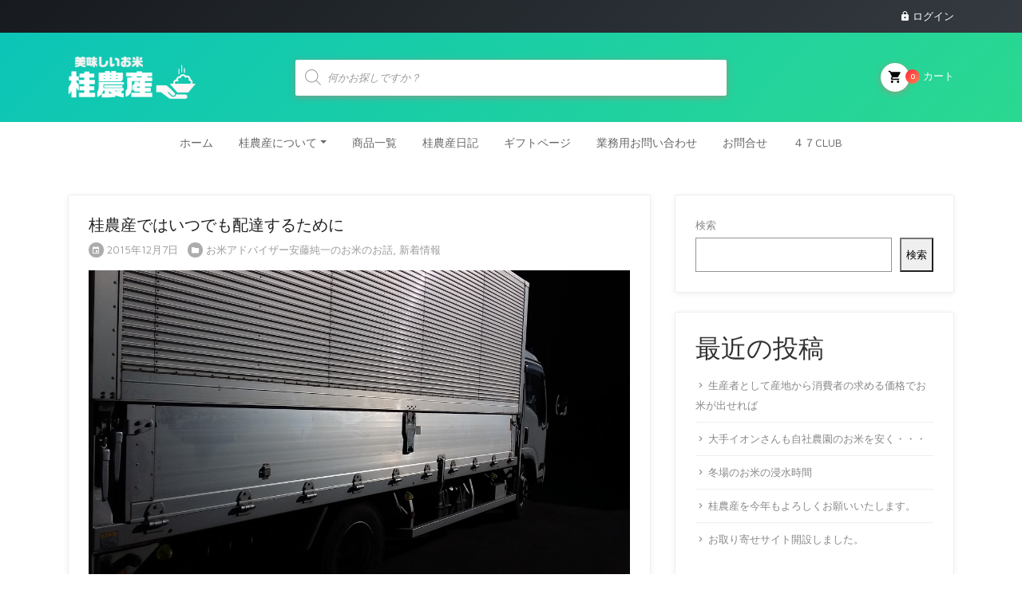

--- FILE ---
content_type: text/html; charset=UTF-8
request_url: https://katuranousan.com/2015/12/07/%E6%A1%82%E8%BE%B2%E7%94%A3%E3%81%A7%E3%81%AF%E3%81%84%E3%81%A4%E3%81%A7%E3%82%82%E9%85%8D%E9%81%94%E3%81%99%E3%82%8B%E3%81%9F%E3%82%81%E3%81%AB/
body_size: 25451
content:

<!DOCTYPE html>
<html dir="ltr" lang="ja" prefix="og: https://ogp.me/ns#">
<head>
    <meta charset="UTF-8">
	<meta name="viewport" content="width=device-width, initial-scale=1, shrink-to-fit=no">

	<title>桂農産ではいつでも配達するために - 桂農産 お取り寄せネット</title>
	<style>img:is([sizes="auto" i], [sizes^="auto," i]) { contain-intrinsic-size: 3000px 1500px }</style>
	
		<!-- All in One SEO 4.8.8 - aioseo.com -->
	<meta name="description" content="今日は、二十四節気の第21の大雪です。まさに冬になったなって感じですね。 今週は比較的気温が高く推移するようで" />
	<meta name="robots" content="max-image-preview:large" />
	<meta name="author" content="nousankatu"/>
	<link rel="canonical" href="https://katuranousan.com/2015/12/07/%e6%a1%82%e8%be%b2%e7%94%a3%e3%81%a7%e3%81%af%e3%81%84%e3%81%a4%e3%81%a7%e3%82%82%e9%85%8d%e9%81%94%e3%81%99%e3%82%8b%e3%81%9f%e3%82%81%e3%81%ab/" />
	<meta name="generator" content="All in One SEO (AIOSEO) 4.8.8" />
		<meta property="og:locale" content="ja_JP" />
		<meta property="og:site_name" content="桂農産　お取り寄せネット - 本当に美味しいお米のサイト" />
		<meta property="og:type" content="article" />
		<meta property="og:title" content="桂農産ではいつでも配達するために - 桂農産 お取り寄せネット" />
		<meta property="og:description" content="今日は、二十四節気の第21の大雪です。まさに冬になったなって感じですね。 今週は比較的気温が高く推移するようで" />
		<meta property="og:url" content="https://katuranousan.com/2015/12/07/%e6%a1%82%e8%be%b2%e7%94%a3%e3%81%a7%e3%81%af%e3%81%84%e3%81%a4%e3%81%a7%e3%82%82%e9%85%8d%e9%81%94%e3%81%99%e3%82%8b%e3%81%9f%e3%82%81%e3%81%ab/" />
		<meta property="article:published_time" content="2015-12-07T14:01:18+00:00" />
		<meta property="article:modified_time" content="2015-12-07T14:01:18+00:00" />
		<meta property="article:publisher" content="https://www.facebook.com/-436359869777476" />
		<meta property="article:author" content="nousankatu" />
		<meta name="twitter:card" content="summary" />
		<meta name="twitter:title" content="桂農産ではいつでも配達するために - 桂農産 お取り寄せネット" />
		<meta name="twitter:description" content="今日は、二十四節気の第21の大雪です。まさに冬になったなって感じですね。 今週は比較的気温が高く推移するようで" />
		<script type="application/ld+json" class="aioseo-schema">
			{"@context":"https:\/\/schema.org","@graph":[{"@type":"BlogPosting","@id":"https:\/\/katuranousan.com\/2015\/12\/07\/%e6%a1%82%e8%be%b2%e7%94%a3%e3%81%a7%e3%81%af%e3%81%84%e3%81%a4%e3%81%a7%e3%82%82%e9%85%8d%e9%81%94%e3%81%99%e3%82%8b%e3%81%9f%e3%82%81%e3%81%ab\/#blogposting","name":"\u6842\u8fb2\u7523\u3067\u306f\u3044\u3064\u3067\u3082\u914d\u9054\u3059\u308b\u305f\u3081\u306b - \u6842\u8fb2\u7523 \u304a\u53d6\u308a\u5bc4\u305b\u30cd\u30c3\u30c8","headline":"\u6842\u8fb2\u7523\u3067\u306f\u3044\u3064\u3067\u3082\u914d\u9054\u3059\u308b\u305f\u3081\u306b","author":{"@id":"https:\/\/katuranousan.com\/author\/nousankatu\/#author"},"publisher":{"@id":"https:\/\/katuranousan.com\/#organization"},"image":{"@type":"ImageObject","url":"http:\/\/www.katuranousan.com\/wp-content\/uploads\/2015\/12\/20151207_084356.jpg","@id":"https:\/\/katuranousan.com\/2015\/12\/07\/%e6%a1%82%e8%be%b2%e7%94%a3%e3%81%a7%e3%81%af%e3%81%84%e3%81%a4%e3%81%a7%e3%82%82%e9%85%8d%e9%81%94%e3%81%99%e3%82%8b%e3%81%9f%e3%82%81%e3%81%ab\/#articleImage"},"datePublished":"2015-12-07T14:01:18+09:00","dateModified":"2015-12-07T14:01:18+09:00","inLanguage":"ja","mainEntityOfPage":{"@id":"https:\/\/katuranousan.com\/2015\/12\/07\/%e6%a1%82%e8%be%b2%e7%94%a3%e3%81%a7%e3%81%af%e3%81%84%e3%81%a4%e3%81%a7%e3%82%82%e9%85%8d%e9%81%94%e3%81%99%e3%82%8b%e3%81%9f%e3%82%81%e3%81%ab\/#webpage"},"isPartOf":{"@id":"https:\/\/katuranousan.com\/2015\/12\/07\/%e6%a1%82%e8%be%b2%e7%94%a3%e3%81%a7%e3%81%af%e3%81%84%e3%81%a4%e3%81%a7%e3%82%82%e9%85%8d%e9%81%94%e3%81%99%e3%82%8b%e3%81%9f%e3%82%81%e3%81%ab\/#webpage"},"articleSection":"\u304a\u7c73\u30a2\u30c9\u30d0\u30a4\u30b6\u30fc\u5b89\u85e4\u7d14\u4e00\u306e\u304a\u7c73\u306e\u304a\u8a71, \u65b0\u7740\u60c5\u5831"},{"@type":"BreadcrumbList","@id":"https:\/\/katuranousan.com\/2015\/12\/07\/%e6%a1%82%e8%be%b2%e7%94%a3%e3%81%a7%e3%81%af%e3%81%84%e3%81%a4%e3%81%a7%e3%82%82%e9%85%8d%e9%81%94%e3%81%99%e3%82%8b%e3%81%9f%e3%82%81%e3%81%ab\/#breadcrumblist","itemListElement":[{"@type":"ListItem","@id":"https:\/\/katuranousan.com#listItem","position":1,"name":"\u30db\u30fc\u30e0","item":"https:\/\/katuranousan.com","nextItem":{"@type":"ListItem","@id":"https:\/\/katuranousan.com\/category\/info_new\/#listItem","name":"\u65b0\u7740\u60c5\u5831"}},{"@type":"ListItem","@id":"https:\/\/katuranousan.com\/category\/info_new\/#listItem","position":2,"name":"\u65b0\u7740\u60c5\u5831","item":"https:\/\/katuranousan.com\/category\/info_new\/","nextItem":{"@type":"ListItem","@id":"https:\/\/katuranousan.com\/2015\/12\/07\/%e6%a1%82%e8%be%b2%e7%94%a3%e3%81%a7%e3%81%af%e3%81%84%e3%81%a4%e3%81%a7%e3%82%82%e9%85%8d%e9%81%94%e3%81%99%e3%82%8b%e3%81%9f%e3%82%81%e3%81%ab\/#listItem","name":"\u6842\u8fb2\u7523\u3067\u306f\u3044\u3064\u3067\u3082\u914d\u9054\u3059\u308b\u305f\u3081\u306b"},"previousItem":{"@type":"ListItem","@id":"https:\/\/katuranousan.com#listItem","name":"\u30db\u30fc\u30e0"}},{"@type":"ListItem","@id":"https:\/\/katuranousan.com\/2015\/12\/07\/%e6%a1%82%e8%be%b2%e7%94%a3%e3%81%a7%e3%81%af%e3%81%84%e3%81%a4%e3%81%a7%e3%82%82%e9%85%8d%e9%81%94%e3%81%99%e3%82%8b%e3%81%9f%e3%82%81%e3%81%ab\/#listItem","position":3,"name":"\u6842\u8fb2\u7523\u3067\u306f\u3044\u3064\u3067\u3082\u914d\u9054\u3059\u308b\u305f\u3081\u306b","previousItem":{"@type":"ListItem","@id":"https:\/\/katuranousan.com\/category\/info_new\/#listItem","name":"\u65b0\u7740\u60c5\u5831"}}]},{"@type":"Organization","@id":"https:\/\/katuranousan.com\/#organization","name":"\u6842\u8fb2\u7523\u3000\u304a\u53d6\u308a\u5bc4\u305b\u30cd\u30c3\u30c8","description":"\u672c\u5f53\u306b\u7f8e\u5473\u3057\u3044\u304a\u7c73\u306e\u30b5\u30a4\u30c8","url":"https:\/\/katuranousan.com\/","telephone":"+81292892014","logo":{"@type":"ImageObject","url":"https:\/\/katuranousan.com\/wp-content\/uploads\/2021\/10\/logo1105-3.png","@id":"https:\/\/katuranousan.com\/2015\/12\/07\/%e6%a1%82%e8%be%b2%e7%94%a3%e3%81%a7%e3%81%af%e3%81%84%e3%81%a4%e3%81%a7%e3%82%82%e9%85%8d%e9%81%94%e3%81%99%e3%82%8b%e3%81%9f%e3%82%81%e3%81%ab\/#organizationLogo","width":240,"height":99},"image":{"@id":"https:\/\/katuranousan.com\/2015\/12\/07\/%e6%a1%82%e8%be%b2%e7%94%a3%e3%81%a7%e3%81%af%e3%81%84%e3%81%a4%e3%81%a7%e3%82%82%e9%85%8d%e9%81%94%e3%81%99%e3%82%8b%e3%81%9f%e3%82%81%e3%81%ab\/#organizationLogo"},"sameAs":["https:\/\/www.facebook.com\/-436359869777476"]},{"@type":"Person","@id":"https:\/\/katuranousan.com\/author\/nousankatu\/#author","url":"https:\/\/katuranousan.com\/author\/nousankatu\/","name":"nousankatu","image":{"@type":"ImageObject","@id":"https:\/\/katuranousan.com\/2015\/12\/07\/%e6%a1%82%e8%be%b2%e7%94%a3%e3%81%a7%e3%81%af%e3%81%84%e3%81%a4%e3%81%a7%e3%82%82%e9%85%8d%e9%81%94%e3%81%99%e3%82%8b%e3%81%9f%e3%82%81%e3%81%ab\/#authorImage","url":"https:\/\/secure.gravatar.com\/avatar\/402f0383bfff6ece74207b600390461a3728525e3b9a2cbd8d097ec627a77557?s=96&d=mm&r=g","width":96,"height":96,"caption":"nousankatu"},"sameAs":["nousankatu"]},{"@type":"WebPage","@id":"https:\/\/katuranousan.com\/2015\/12\/07\/%e6%a1%82%e8%be%b2%e7%94%a3%e3%81%a7%e3%81%af%e3%81%84%e3%81%a4%e3%81%a7%e3%82%82%e9%85%8d%e9%81%94%e3%81%99%e3%82%8b%e3%81%9f%e3%82%81%e3%81%ab\/#webpage","url":"https:\/\/katuranousan.com\/2015\/12\/07\/%e6%a1%82%e8%be%b2%e7%94%a3%e3%81%a7%e3%81%af%e3%81%84%e3%81%a4%e3%81%a7%e3%82%82%e9%85%8d%e9%81%94%e3%81%99%e3%82%8b%e3%81%9f%e3%82%81%e3%81%ab\/","name":"\u6842\u8fb2\u7523\u3067\u306f\u3044\u3064\u3067\u3082\u914d\u9054\u3059\u308b\u305f\u3081\u306b - \u6842\u8fb2\u7523 \u304a\u53d6\u308a\u5bc4\u305b\u30cd\u30c3\u30c8","description":"\u4eca\u65e5\u306f\u3001\u4e8c\u5341\u56db\u7bc0\u6c17\u306e\u7b2c21\u306e\u5927\u96ea\u3067\u3059\u3002\u307e\u3055\u306b\u51ac\u306b\u306a\u3063\u305f\u306a\u3063\u3066\u611f\u3058\u3067\u3059\u306d\u3002 \u4eca\u9031\u306f\u6bd4\u8f03\u7684\u6c17\u6e29\u304c\u9ad8\u304f\u63a8\u79fb\u3059\u308b\u3088\u3046\u3067","inLanguage":"ja","isPartOf":{"@id":"https:\/\/katuranousan.com\/#website"},"breadcrumb":{"@id":"https:\/\/katuranousan.com\/2015\/12\/07\/%e6%a1%82%e8%be%b2%e7%94%a3%e3%81%a7%e3%81%af%e3%81%84%e3%81%a4%e3%81%a7%e3%82%82%e9%85%8d%e9%81%94%e3%81%99%e3%82%8b%e3%81%9f%e3%82%81%e3%81%ab\/#breadcrumblist"},"author":{"@id":"https:\/\/katuranousan.com\/author\/nousankatu\/#author"},"creator":{"@id":"https:\/\/katuranousan.com\/author\/nousankatu\/#author"},"datePublished":"2015-12-07T14:01:18+09:00","dateModified":"2015-12-07T14:01:18+09:00"},{"@type":"WebSite","@id":"https:\/\/katuranousan.com\/#website","url":"https:\/\/katuranousan.com\/","name":"\u6842\u8fb2\u7523\u3000\u304a\u53d6\u308a\u5bc4\u305b\u30cd\u30c3\u30c8","description":"\u672c\u5f53\u306b\u7f8e\u5473\u3057\u3044\u304a\u7c73\u306e\u30b5\u30a4\u30c8","inLanguage":"ja","publisher":{"@id":"https:\/\/katuranousan.com\/#organization"}}]}
		</script>
		<!-- All in One SEO -->

<link rel='dns-prefetch' href='//fonts.googleapis.com' />
<link rel="alternate" type="application/rss+xml" title="桂農産　お取り寄せネット &raquo; フィード" href="https://katuranousan.com/feed/" />
<link rel="alternate" type="application/rss+xml" title="桂農産　お取り寄せネット &raquo; コメントフィード" href="https://katuranousan.com/comments/feed/" />
<link rel="alternate" type="application/rss+xml" title="桂農産　お取り寄せネット &raquo; 桂農産ではいつでも配達するために のコメントのフィード" href="https://katuranousan.com/2015/12/07/%e6%a1%82%e8%be%b2%e7%94%a3%e3%81%a7%e3%81%af%e3%81%84%e3%81%a4%e3%81%a7%e3%82%82%e9%85%8d%e9%81%94%e3%81%99%e3%82%8b%e3%81%9f%e3%82%81%e3%81%ab/feed/" />
		<!-- This site uses the Google Analytics by MonsterInsights plugin v9.9.0 - Using Analytics tracking - https://www.monsterinsights.com/ -->
							<script src="//www.googletagmanager.com/gtag/js?id=G-9BK9580KQC"  data-cfasync="false" data-wpfc-render="false" type="text/javascript" async></script>
			<script data-cfasync="false" data-wpfc-render="false" type="text/javascript">
				var mi_version = '9.9.0';
				var mi_track_user = true;
				var mi_no_track_reason = '';
								var MonsterInsightsDefaultLocations = {"page_location":"https:\/\/katuranousan.com\/2015\/12\/07\/%E6%A1%82%E8%BE%B2%E7%94%A3%E3%81%A7%E3%81%AF%E3%81%84%E3%81%A4%E3%81%A7%E3%82%82%E9%85%8D%E9%81%94%E3%81%99%E3%82%8B%E3%81%9F%E3%82%81%E3%81%AB\/"};
								if ( typeof MonsterInsightsPrivacyGuardFilter === 'function' ) {
					var MonsterInsightsLocations = (typeof MonsterInsightsExcludeQuery === 'object') ? MonsterInsightsPrivacyGuardFilter( MonsterInsightsExcludeQuery ) : MonsterInsightsPrivacyGuardFilter( MonsterInsightsDefaultLocations );
				} else {
					var MonsterInsightsLocations = (typeof MonsterInsightsExcludeQuery === 'object') ? MonsterInsightsExcludeQuery : MonsterInsightsDefaultLocations;
				}

								var disableStrs = [
										'ga-disable-G-9BK9580KQC',
									];

				/* Function to detect opted out users */
				function __gtagTrackerIsOptedOut() {
					for (var index = 0; index < disableStrs.length; index++) {
						if (document.cookie.indexOf(disableStrs[index] + '=true') > -1) {
							return true;
						}
					}

					return false;
				}

				/* Disable tracking if the opt-out cookie exists. */
				if (__gtagTrackerIsOptedOut()) {
					for (var index = 0; index < disableStrs.length; index++) {
						window[disableStrs[index]] = true;
					}
				}

				/* Opt-out function */
				function __gtagTrackerOptout() {
					for (var index = 0; index < disableStrs.length; index++) {
						document.cookie = disableStrs[index] + '=true; expires=Thu, 31 Dec 2099 23:59:59 UTC; path=/';
						window[disableStrs[index]] = true;
					}
				}

				if ('undefined' === typeof gaOptout) {
					function gaOptout() {
						__gtagTrackerOptout();
					}
				}
								window.dataLayer = window.dataLayer || [];

				window.MonsterInsightsDualTracker = {
					helpers: {},
					trackers: {},
				};
				if (mi_track_user) {
					function __gtagDataLayer() {
						dataLayer.push(arguments);
					}

					function __gtagTracker(type, name, parameters) {
						if (!parameters) {
							parameters = {};
						}

						if (parameters.send_to) {
							__gtagDataLayer.apply(null, arguments);
							return;
						}

						if (type === 'event') {
														parameters.send_to = monsterinsights_frontend.v4_id;
							var hookName = name;
							if (typeof parameters['event_category'] !== 'undefined') {
								hookName = parameters['event_category'] + ':' + name;
							}

							if (typeof MonsterInsightsDualTracker.trackers[hookName] !== 'undefined') {
								MonsterInsightsDualTracker.trackers[hookName](parameters);
							} else {
								__gtagDataLayer('event', name, parameters);
							}
							
						} else {
							__gtagDataLayer.apply(null, arguments);
						}
					}

					__gtagTracker('js', new Date());
					__gtagTracker('set', {
						'developer_id.dZGIzZG': true,
											});
					if ( MonsterInsightsLocations.page_location ) {
						__gtagTracker('set', MonsterInsightsLocations);
					}
										__gtagTracker('config', 'G-9BK9580KQC', {"forceSSL":"true","link_attribution":"true"} );
										window.gtag = __gtagTracker;										(function () {
						/* https://developers.google.com/analytics/devguides/collection/analyticsjs/ */
						/* ga and __gaTracker compatibility shim. */
						var noopfn = function () {
							return null;
						};
						var newtracker = function () {
							return new Tracker();
						};
						var Tracker = function () {
							return null;
						};
						var p = Tracker.prototype;
						p.get = noopfn;
						p.set = noopfn;
						p.send = function () {
							var args = Array.prototype.slice.call(arguments);
							args.unshift('send');
							__gaTracker.apply(null, args);
						};
						var __gaTracker = function () {
							var len = arguments.length;
							if (len === 0) {
								return;
							}
							var f = arguments[len - 1];
							if (typeof f !== 'object' || f === null || typeof f.hitCallback !== 'function') {
								if ('send' === arguments[0]) {
									var hitConverted, hitObject = false, action;
									if ('event' === arguments[1]) {
										if ('undefined' !== typeof arguments[3]) {
											hitObject = {
												'eventAction': arguments[3],
												'eventCategory': arguments[2],
												'eventLabel': arguments[4],
												'value': arguments[5] ? arguments[5] : 1,
											}
										}
									}
									if ('pageview' === arguments[1]) {
										if ('undefined' !== typeof arguments[2]) {
											hitObject = {
												'eventAction': 'page_view',
												'page_path': arguments[2],
											}
										}
									}
									if (typeof arguments[2] === 'object') {
										hitObject = arguments[2];
									}
									if (typeof arguments[5] === 'object') {
										Object.assign(hitObject, arguments[5]);
									}
									if ('undefined' !== typeof arguments[1].hitType) {
										hitObject = arguments[1];
										if ('pageview' === hitObject.hitType) {
											hitObject.eventAction = 'page_view';
										}
									}
									if (hitObject) {
										action = 'timing' === arguments[1].hitType ? 'timing_complete' : hitObject.eventAction;
										hitConverted = mapArgs(hitObject);
										__gtagTracker('event', action, hitConverted);
									}
								}
								return;
							}

							function mapArgs(args) {
								var arg, hit = {};
								var gaMap = {
									'eventCategory': 'event_category',
									'eventAction': 'event_action',
									'eventLabel': 'event_label',
									'eventValue': 'event_value',
									'nonInteraction': 'non_interaction',
									'timingCategory': 'event_category',
									'timingVar': 'name',
									'timingValue': 'value',
									'timingLabel': 'event_label',
									'page': 'page_path',
									'location': 'page_location',
									'title': 'page_title',
									'referrer' : 'page_referrer',
								};
								for (arg in args) {
																		if (!(!args.hasOwnProperty(arg) || !gaMap.hasOwnProperty(arg))) {
										hit[gaMap[arg]] = args[arg];
									} else {
										hit[arg] = args[arg];
									}
								}
								return hit;
							}

							try {
								f.hitCallback();
							} catch (ex) {
							}
						};
						__gaTracker.create = newtracker;
						__gaTracker.getByName = newtracker;
						__gaTracker.getAll = function () {
							return [];
						};
						__gaTracker.remove = noopfn;
						__gaTracker.loaded = true;
						window['__gaTracker'] = __gaTracker;
					})();
									} else {
										console.log("");
					(function () {
						function __gtagTracker() {
							return null;
						}

						window['__gtagTracker'] = __gtagTracker;
						window['gtag'] = __gtagTracker;
					})();
									}
			</script>
			
							<!-- / Google Analytics by MonsterInsights -->
		<script type="text/javascript">
/* <![CDATA[ */
window._wpemojiSettings = {"baseUrl":"https:\/\/s.w.org\/images\/core\/emoji\/16.0.1\/72x72\/","ext":".png","svgUrl":"https:\/\/s.w.org\/images\/core\/emoji\/16.0.1\/svg\/","svgExt":".svg","source":{"concatemoji":"https:\/\/katuranousan.com\/wp-includes\/js\/wp-emoji-release.min.js?ver=6.8.3"}};
/*! This file is auto-generated */
!function(s,n){var o,i,e;function c(e){try{var t={supportTests:e,timestamp:(new Date).valueOf()};sessionStorage.setItem(o,JSON.stringify(t))}catch(e){}}function p(e,t,n){e.clearRect(0,0,e.canvas.width,e.canvas.height),e.fillText(t,0,0);var t=new Uint32Array(e.getImageData(0,0,e.canvas.width,e.canvas.height).data),a=(e.clearRect(0,0,e.canvas.width,e.canvas.height),e.fillText(n,0,0),new Uint32Array(e.getImageData(0,0,e.canvas.width,e.canvas.height).data));return t.every(function(e,t){return e===a[t]})}function u(e,t){e.clearRect(0,0,e.canvas.width,e.canvas.height),e.fillText(t,0,0);for(var n=e.getImageData(16,16,1,1),a=0;a<n.data.length;a++)if(0!==n.data[a])return!1;return!0}function f(e,t,n,a){switch(t){case"flag":return n(e,"\ud83c\udff3\ufe0f\u200d\u26a7\ufe0f","\ud83c\udff3\ufe0f\u200b\u26a7\ufe0f")?!1:!n(e,"\ud83c\udde8\ud83c\uddf6","\ud83c\udde8\u200b\ud83c\uddf6")&&!n(e,"\ud83c\udff4\udb40\udc67\udb40\udc62\udb40\udc65\udb40\udc6e\udb40\udc67\udb40\udc7f","\ud83c\udff4\u200b\udb40\udc67\u200b\udb40\udc62\u200b\udb40\udc65\u200b\udb40\udc6e\u200b\udb40\udc67\u200b\udb40\udc7f");case"emoji":return!a(e,"\ud83e\udedf")}return!1}function g(e,t,n,a){var r="undefined"!=typeof WorkerGlobalScope&&self instanceof WorkerGlobalScope?new OffscreenCanvas(300,150):s.createElement("canvas"),o=r.getContext("2d",{willReadFrequently:!0}),i=(o.textBaseline="top",o.font="600 32px Arial",{});return e.forEach(function(e){i[e]=t(o,e,n,a)}),i}function t(e){var t=s.createElement("script");t.src=e,t.defer=!0,s.head.appendChild(t)}"undefined"!=typeof Promise&&(o="wpEmojiSettingsSupports",i=["flag","emoji"],n.supports={everything:!0,everythingExceptFlag:!0},e=new Promise(function(e){s.addEventListener("DOMContentLoaded",e,{once:!0})}),new Promise(function(t){var n=function(){try{var e=JSON.parse(sessionStorage.getItem(o));if("object"==typeof e&&"number"==typeof e.timestamp&&(new Date).valueOf()<e.timestamp+604800&&"object"==typeof e.supportTests)return e.supportTests}catch(e){}return null}();if(!n){if("undefined"!=typeof Worker&&"undefined"!=typeof OffscreenCanvas&&"undefined"!=typeof URL&&URL.createObjectURL&&"undefined"!=typeof Blob)try{var e="postMessage("+g.toString()+"("+[JSON.stringify(i),f.toString(),p.toString(),u.toString()].join(",")+"));",a=new Blob([e],{type:"text/javascript"}),r=new Worker(URL.createObjectURL(a),{name:"wpTestEmojiSupports"});return void(r.onmessage=function(e){c(n=e.data),r.terminate(),t(n)})}catch(e){}c(n=g(i,f,p,u))}t(n)}).then(function(e){for(var t in e)n.supports[t]=e[t],n.supports.everything=n.supports.everything&&n.supports[t],"flag"!==t&&(n.supports.everythingExceptFlag=n.supports.everythingExceptFlag&&n.supports[t]);n.supports.everythingExceptFlag=n.supports.everythingExceptFlag&&!n.supports.flag,n.DOMReady=!1,n.readyCallback=function(){n.DOMReady=!0}}).then(function(){return e}).then(function(){var e;n.supports.everything||(n.readyCallback(),(e=n.source||{}).concatemoji?t(e.concatemoji):e.wpemoji&&e.twemoji&&(t(e.twemoji),t(e.wpemoji)))}))}((window,document),window._wpemojiSettings);
/* ]]> */
</script>
<style id='wp-emoji-styles-inline-css' type='text/css'>

	img.wp-smiley, img.emoji {
		display: inline !important;
		border: none !important;
		box-shadow: none !important;
		height: 1em !important;
		width: 1em !important;
		margin: 0 0.07em !important;
		vertical-align: -0.1em !important;
		background: none !important;
		padding: 0 !important;
	}
</style>
<link rel='stylesheet' id='wp-block-library-css' href='https://katuranousan.com/wp-includes/css/dist/block-library/style.min.css?ver=6.8.3' type='text/css' media='all' />
<style id='classic-theme-styles-inline-css' type='text/css'>
/*! This file is auto-generated */
.wp-block-button__link{color:#fff;background-color:#32373c;border-radius:9999px;box-shadow:none;text-decoration:none;padding:calc(.667em + 2px) calc(1.333em + 2px);font-size:1.125em}.wp-block-file__button{background:#32373c;color:#fff;text-decoration:none}
</style>
<style id='global-styles-inline-css' type='text/css'>
:root{--wp--preset--aspect-ratio--square: 1;--wp--preset--aspect-ratio--4-3: 4/3;--wp--preset--aspect-ratio--3-4: 3/4;--wp--preset--aspect-ratio--3-2: 3/2;--wp--preset--aspect-ratio--2-3: 2/3;--wp--preset--aspect-ratio--16-9: 16/9;--wp--preset--aspect-ratio--9-16: 9/16;--wp--preset--color--black: #000000;--wp--preset--color--cyan-bluish-gray: #abb8c3;--wp--preset--color--white: #ffffff;--wp--preset--color--pale-pink: #f78da7;--wp--preset--color--vivid-red: #cf2e2e;--wp--preset--color--luminous-vivid-orange: #ff6900;--wp--preset--color--luminous-vivid-amber: #fcb900;--wp--preset--color--light-green-cyan: #7bdcb5;--wp--preset--color--vivid-green-cyan: #00d084;--wp--preset--color--pale-cyan-blue: #8ed1fc;--wp--preset--color--vivid-cyan-blue: #0693e3;--wp--preset--color--vivid-purple: #9b51e0;--wp--preset--gradient--vivid-cyan-blue-to-vivid-purple: linear-gradient(135deg,rgba(6,147,227,1) 0%,rgb(155,81,224) 100%);--wp--preset--gradient--light-green-cyan-to-vivid-green-cyan: linear-gradient(135deg,rgb(122,220,180) 0%,rgb(0,208,130) 100%);--wp--preset--gradient--luminous-vivid-amber-to-luminous-vivid-orange: linear-gradient(135deg,rgba(252,185,0,1) 0%,rgba(255,105,0,1) 100%);--wp--preset--gradient--luminous-vivid-orange-to-vivid-red: linear-gradient(135deg,rgba(255,105,0,1) 0%,rgb(207,46,46) 100%);--wp--preset--gradient--very-light-gray-to-cyan-bluish-gray: linear-gradient(135deg,rgb(238,238,238) 0%,rgb(169,184,195) 100%);--wp--preset--gradient--cool-to-warm-spectrum: linear-gradient(135deg,rgb(74,234,220) 0%,rgb(151,120,209) 20%,rgb(207,42,186) 40%,rgb(238,44,130) 60%,rgb(251,105,98) 80%,rgb(254,248,76) 100%);--wp--preset--gradient--blush-light-purple: linear-gradient(135deg,rgb(255,206,236) 0%,rgb(152,150,240) 100%);--wp--preset--gradient--blush-bordeaux: linear-gradient(135deg,rgb(254,205,165) 0%,rgb(254,45,45) 50%,rgb(107,0,62) 100%);--wp--preset--gradient--luminous-dusk: linear-gradient(135deg,rgb(255,203,112) 0%,rgb(199,81,192) 50%,rgb(65,88,208) 100%);--wp--preset--gradient--pale-ocean: linear-gradient(135deg,rgb(255,245,203) 0%,rgb(182,227,212) 50%,rgb(51,167,181) 100%);--wp--preset--gradient--electric-grass: linear-gradient(135deg,rgb(202,248,128) 0%,rgb(113,206,126) 100%);--wp--preset--gradient--midnight: linear-gradient(135deg,rgb(2,3,129) 0%,rgb(40,116,252) 100%);--wp--preset--font-size--small: 13px;--wp--preset--font-size--medium: 20px;--wp--preset--font-size--large: 36px;--wp--preset--font-size--x-large: 42px;--wp--preset--spacing--20: 0.44rem;--wp--preset--spacing--30: 0.67rem;--wp--preset--spacing--40: 1rem;--wp--preset--spacing--50: 1.5rem;--wp--preset--spacing--60: 2.25rem;--wp--preset--spacing--70: 3.38rem;--wp--preset--spacing--80: 5.06rem;--wp--preset--shadow--natural: 6px 6px 9px rgba(0, 0, 0, 0.2);--wp--preset--shadow--deep: 12px 12px 50px rgba(0, 0, 0, 0.4);--wp--preset--shadow--sharp: 6px 6px 0px rgba(0, 0, 0, 0.2);--wp--preset--shadow--outlined: 6px 6px 0px -3px rgba(255, 255, 255, 1), 6px 6px rgba(0, 0, 0, 1);--wp--preset--shadow--crisp: 6px 6px 0px rgba(0, 0, 0, 1);}:where(.is-layout-flex){gap: 0.5em;}:where(.is-layout-grid){gap: 0.5em;}body .is-layout-flex{display: flex;}.is-layout-flex{flex-wrap: wrap;align-items: center;}.is-layout-flex > :is(*, div){margin: 0;}body .is-layout-grid{display: grid;}.is-layout-grid > :is(*, div){margin: 0;}:where(.wp-block-columns.is-layout-flex){gap: 2em;}:where(.wp-block-columns.is-layout-grid){gap: 2em;}:where(.wp-block-post-template.is-layout-flex){gap: 1.25em;}:where(.wp-block-post-template.is-layout-grid){gap: 1.25em;}.has-black-color{color: var(--wp--preset--color--black) !important;}.has-cyan-bluish-gray-color{color: var(--wp--preset--color--cyan-bluish-gray) !important;}.has-white-color{color: var(--wp--preset--color--white) !important;}.has-pale-pink-color{color: var(--wp--preset--color--pale-pink) !important;}.has-vivid-red-color{color: var(--wp--preset--color--vivid-red) !important;}.has-luminous-vivid-orange-color{color: var(--wp--preset--color--luminous-vivid-orange) !important;}.has-luminous-vivid-amber-color{color: var(--wp--preset--color--luminous-vivid-amber) !important;}.has-light-green-cyan-color{color: var(--wp--preset--color--light-green-cyan) !important;}.has-vivid-green-cyan-color{color: var(--wp--preset--color--vivid-green-cyan) !important;}.has-pale-cyan-blue-color{color: var(--wp--preset--color--pale-cyan-blue) !important;}.has-vivid-cyan-blue-color{color: var(--wp--preset--color--vivid-cyan-blue) !important;}.has-vivid-purple-color{color: var(--wp--preset--color--vivid-purple) !important;}.has-black-background-color{background-color: var(--wp--preset--color--black) !important;}.has-cyan-bluish-gray-background-color{background-color: var(--wp--preset--color--cyan-bluish-gray) !important;}.has-white-background-color{background-color: var(--wp--preset--color--white) !important;}.has-pale-pink-background-color{background-color: var(--wp--preset--color--pale-pink) !important;}.has-vivid-red-background-color{background-color: var(--wp--preset--color--vivid-red) !important;}.has-luminous-vivid-orange-background-color{background-color: var(--wp--preset--color--luminous-vivid-orange) !important;}.has-luminous-vivid-amber-background-color{background-color: var(--wp--preset--color--luminous-vivid-amber) !important;}.has-light-green-cyan-background-color{background-color: var(--wp--preset--color--light-green-cyan) !important;}.has-vivid-green-cyan-background-color{background-color: var(--wp--preset--color--vivid-green-cyan) !important;}.has-pale-cyan-blue-background-color{background-color: var(--wp--preset--color--pale-cyan-blue) !important;}.has-vivid-cyan-blue-background-color{background-color: var(--wp--preset--color--vivid-cyan-blue) !important;}.has-vivid-purple-background-color{background-color: var(--wp--preset--color--vivid-purple) !important;}.has-black-border-color{border-color: var(--wp--preset--color--black) !important;}.has-cyan-bluish-gray-border-color{border-color: var(--wp--preset--color--cyan-bluish-gray) !important;}.has-white-border-color{border-color: var(--wp--preset--color--white) !important;}.has-pale-pink-border-color{border-color: var(--wp--preset--color--pale-pink) !important;}.has-vivid-red-border-color{border-color: var(--wp--preset--color--vivid-red) !important;}.has-luminous-vivid-orange-border-color{border-color: var(--wp--preset--color--luminous-vivid-orange) !important;}.has-luminous-vivid-amber-border-color{border-color: var(--wp--preset--color--luminous-vivid-amber) !important;}.has-light-green-cyan-border-color{border-color: var(--wp--preset--color--light-green-cyan) !important;}.has-vivid-green-cyan-border-color{border-color: var(--wp--preset--color--vivid-green-cyan) !important;}.has-pale-cyan-blue-border-color{border-color: var(--wp--preset--color--pale-cyan-blue) !important;}.has-vivid-cyan-blue-border-color{border-color: var(--wp--preset--color--vivid-cyan-blue) !important;}.has-vivid-purple-border-color{border-color: var(--wp--preset--color--vivid-purple) !important;}.has-vivid-cyan-blue-to-vivid-purple-gradient-background{background: var(--wp--preset--gradient--vivid-cyan-blue-to-vivid-purple) !important;}.has-light-green-cyan-to-vivid-green-cyan-gradient-background{background: var(--wp--preset--gradient--light-green-cyan-to-vivid-green-cyan) !important;}.has-luminous-vivid-amber-to-luminous-vivid-orange-gradient-background{background: var(--wp--preset--gradient--luminous-vivid-amber-to-luminous-vivid-orange) !important;}.has-luminous-vivid-orange-to-vivid-red-gradient-background{background: var(--wp--preset--gradient--luminous-vivid-orange-to-vivid-red) !important;}.has-very-light-gray-to-cyan-bluish-gray-gradient-background{background: var(--wp--preset--gradient--very-light-gray-to-cyan-bluish-gray) !important;}.has-cool-to-warm-spectrum-gradient-background{background: var(--wp--preset--gradient--cool-to-warm-spectrum) !important;}.has-blush-light-purple-gradient-background{background: var(--wp--preset--gradient--blush-light-purple) !important;}.has-blush-bordeaux-gradient-background{background: var(--wp--preset--gradient--blush-bordeaux) !important;}.has-luminous-dusk-gradient-background{background: var(--wp--preset--gradient--luminous-dusk) !important;}.has-pale-ocean-gradient-background{background: var(--wp--preset--gradient--pale-ocean) !important;}.has-electric-grass-gradient-background{background: var(--wp--preset--gradient--electric-grass) !important;}.has-midnight-gradient-background{background: var(--wp--preset--gradient--midnight) !important;}.has-small-font-size{font-size: var(--wp--preset--font-size--small) !important;}.has-medium-font-size{font-size: var(--wp--preset--font-size--medium) !important;}.has-large-font-size{font-size: var(--wp--preset--font-size--large) !important;}.has-x-large-font-size{font-size: var(--wp--preset--font-size--x-large) !important;}
:where(.wp-block-post-template.is-layout-flex){gap: 1.25em;}:where(.wp-block-post-template.is-layout-grid){gap: 1.25em;}
:where(.wp-block-columns.is-layout-flex){gap: 2em;}:where(.wp-block-columns.is-layout-grid){gap: 2em;}
:root :where(.wp-block-pullquote){font-size: 1.5em;line-height: 1.6;}
</style>
<link rel='stylesheet' id='contact-form-7-css' href='https://katuranousan.com/wp-content/plugins/contact-form-7/includes/css/styles.css?ver=6.1.2' type='text/css' media='all' />
<link rel='stylesheet' id='contact-form-7-confirm-css' href='https://katuranousan.com/wp-content/plugins/contact-form-7-add-confirm/includes/css/styles.css?ver=5.1' type='text/css' media='all' />
<style id='woocommerce-inline-inline-css' type='text/css'>
.woocommerce form .form-row .required { visibility: visible; }
</style>
<link rel='stylesheet' id='brands-styles-css' href='https://katuranousan.com/wp-content/plugins/woocommerce/assets/css/brands.css?ver=10.2.2' type='text/css' media='all' />
<link rel='stylesheet' id='dgwt-wcas-style-css' href='https://katuranousan.com/wp-content/plugins/ajax-search-for-woocommerce/assets/css/style.min.css?ver=1.31.0' type='text/css' media='all' />
<link rel='stylesheet' id='bootstrap-css' href='https://katuranousan.com/wp-content/themes/groci/vendor/bootstrap/css/bootstrap.min.css?ver=1.0' type='text/css' media='all' />
<link rel='stylesheet' id='materialdesignicons-css' href='https://katuranousan.com/wp-content/themes/groci/vendor/icons/css/materialdesignicons.min.css?ver=1.0' type='text/css' media='all' />
<link rel='stylesheet' id='select2-bootstrap-css' href='https://katuranousan.com/wp-content/themes/groci/vendor/select2/css/select2-bootstrap.css?ver=1.0' type='text/css' media='all' />
<link rel='stylesheet' id='select2-css' href='https://katuranousan.com/wp-content/plugins/woocommerce/assets/css/select2.css?ver=10.2.2' type='text/css' media='all' />
<link rel='stylesheet' id='groci-stylem-css' href='https://katuranousan.com/wp-content/themes/groci/css/stylem.css?ver=1.0' type='text/css' media='all' />
<link rel='stylesheet' id='owl-carousel-css' href='https://katuranousan.com/wp-content/themes/groci/vendor/owl-carousel/owl.carousel.css?ver=1.0' type='text/css' media='all' />
<link rel='stylesheet' id='owl-theme-css' href='https://katuranousan.com/wp-content/themes/groci/vendor/owl-carousel/owl.theme.css?ver=1.0' type='text/css' media='all' />
<link rel='stylesheet' id='groci-font-mavenpro-css' href='//fonts.googleapis.com/css?family=Maven+Pro:400,500,700,900&#038;subset=latin,latin-ext' type='text/css' media='all' />
<link rel='stylesheet' id='groci-font-robotocondensed-css' href='//fonts.googleapis.com/css?family=Roboto+Condensed:300,300i,400,400i,700,700i&#038;subset=latin,latin-ext' type='text/css' media='all' />
<link rel='stylesheet' id='groci-style-css' href='https://katuranousan.com/wp-content/themes/groci-child/style.css?ver=6.8.3' type='text/css' media='all' />
<link rel='stylesheet' id='parent-style-css' href='https://katuranousan.com/wp-content/themes/groci/style.css?ver=6.8.3' type='text/css' media='all' />
<link rel='stylesheet' id='groci-child-style-css' href='https://katuranousan.com/wp-content/themes/groci-child/style.css?ver=2.1.7' type='text/css' media='all' />
<script type="text/javascript" src="https://katuranousan.com/wp-content/plugins/google-analytics-for-wordpress/assets/js/frontend-gtag.min.js?ver=9.9.0" id="monsterinsights-frontend-script-js" async="async" data-wp-strategy="async"></script>
<script data-cfasync="false" data-wpfc-render="false" type="text/javascript" id='monsterinsights-frontend-script-js-extra'>/* <![CDATA[ */
var monsterinsights_frontend = {"js_events_tracking":"true","download_extensions":"doc,pdf,ppt,zip,xls,docx,pptx,xlsx","inbound_paths":"[{\"path\":\"\\\/go\\\/\",\"label\":\"affiliate\"},{\"path\":\"\\\/recommend\\\/\",\"label\":\"affiliate\"}]","home_url":"https:\/\/katuranousan.com","hash_tracking":"false","v4_id":"G-9BK9580KQC"};/* ]]> */
</script>
<script type="text/javascript" src="https://katuranousan.com/wp-includes/js/jquery/jquery.min.js?ver=3.7.1" id="jquery-core-js"></script>
<script type="text/javascript" src="https://katuranousan.com/wp-includes/js/jquery/jquery-migrate.min.js?ver=3.4.1" id="jquery-migrate-js"></script>
<script type="text/javascript" src="https://katuranousan.com/wp-content/plugins/woocommerce/assets/js/jquery-blockui/jquery.blockUI.min.js?ver=2.7.0-wc.10.2.2" id="jquery-blockui-js" data-wp-strategy="defer"></script>
<script type="text/javascript" id="wc-add-to-cart-js-extra">
/* <![CDATA[ */
var wc_add_to_cart_params = {"ajax_url":"\/wp-admin\/admin-ajax.php","wc_ajax_url":"\/?wc-ajax=%%endpoint%%","i18n_view_cart":"\u304a\u8cb7\u3044\u7269\u30ab\u30b4\u3092\u8868\u793a","cart_url":"https:\/\/katuranousan.com\/cart\/","is_cart":"","cart_redirect_after_add":"no"};
/* ]]> */
</script>
<script type="text/javascript" src="https://katuranousan.com/wp-content/plugins/woocommerce/assets/js/frontend/add-to-cart.min.js?ver=10.2.2" id="wc-add-to-cart-js" data-wp-strategy="defer"></script>
<script type="text/javascript" src="https://katuranousan.com/wp-content/plugins/woocommerce/assets/js/js-cookie/js.cookie.min.js?ver=2.1.4-wc.10.2.2" id="js-cookie-js" defer="defer" data-wp-strategy="defer"></script>
<script type="text/javascript" id="woocommerce-js-extra">
/* <![CDATA[ */
var woocommerce_params = {"ajax_url":"\/wp-admin\/admin-ajax.php","wc_ajax_url":"\/?wc-ajax=%%endpoint%%","i18n_password_show":"\u30d1\u30b9\u30ef\u30fc\u30c9\u3092\u8868\u793a","i18n_password_hide":"\u30d1\u30b9\u30ef\u30fc\u30c9\u3092\u96a0\u3059"};
/* ]]> */
</script>
<script type="text/javascript" src="https://katuranousan.com/wp-content/plugins/woocommerce/assets/js/frontend/woocommerce.min.js?ver=10.2.2" id="woocommerce-js" defer="defer" data-wp-strategy="defer"></script>
<script type="text/javascript" src="https://katuranousan.com/wp-content/plugins/js_composer/assets/js/vendors/woocommerce-add-to-cart.js?ver=6.7.0" id="vc_woocommerce-add-to-cart-js-js"></script>
<link rel="https://api.w.org/" href="https://katuranousan.com/wp-json/" /><link rel="alternate" title="JSON" type="application/json" href="https://katuranousan.com/wp-json/wp/v2/posts/6001" /><link rel="EditURI" type="application/rsd+xml" title="RSD" href="https://katuranousan.com/xmlrpc.php?rsd" />
<meta name="generator" content="WordPress 6.8.3" />
<meta name="generator" content="WooCommerce 10.2.2" />
<link rel='shortlink' href='https://katuranousan.com/?p=6001' />
<link rel="alternate" title="oEmbed (JSON)" type="application/json+oembed" href="https://katuranousan.com/wp-json/oembed/1.0/embed?url=https%3A%2F%2Fkaturanousan.com%2F2015%2F12%2F07%2F%25e6%25a1%2582%25e8%25be%25b2%25e7%2594%25a3%25e3%2581%25a7%25e3%2581%25af%25e3%2581%2584%25e3%2581%25a4%25e3%2581%25a7%25e3%2582%2582%25e9%2585%258d%25e9%2581%2594%25e3%2581%2599%25e3%2582%258b%25e3%2581%259f%25e3%2582%2581%25e3%2581%25ab%2F" />
<link rel="alternate" title="oEmbed (XML)" type="text/xml+oembed" href="https://katuranousan.com/wp-json/oembed/1.0/embed?url=https%3A%2F%2Fkaturanousan.com%2F2015%2F12%2F07%2F%25e6%25a1%2582%25e8%25be%25b2%25e7%2594%25a3%25e3%2581%25a7%25e3%2581%25af%25e3%2581%2584%25e3%2581%25a4%25e3%2581%25a7%25e3%2582%2582%25e9%2585%258d%25e9%2581%2594%25e3%2581%2599%25e3%2582%258b%25e3%2581%259f%25e3%2582%2581%25e3%2581%25ab%2F&#038;format=xml" />
<meta name="cdp-version" content="1.5.0" />
<style type="text/css">

 
body{ 
;
;
;
;
 ;
 ;
 ;
 ;
 ;
 ;
}


 
h1{ 
;
;
;
;
 ;
 ;
 ;
 ;
 ;
 ;
}



 
h2{ 
;
;
;
;
 ;
 ;
 ;
 ;
 ;
 ;
}


 
h3{ 
;
;
;
;
 ;
 ;
 ;
 ;
 ;
 ;
}


 
h4{ 
;
;
;
;
 ;
 ;
 ;
 ;
 ;
 ;
}


 
h5{ 
;
;
;
;
 ;
 ;
 ;
 ;
 ;
 ;
}


 
h6{ 
;
;
;
;
 ;
 ;
 ;
 ;
 ;
 ;
}


 
p{ 
;
;
;
;
 ;
 ;
 ;
 ;
 ;
 ;
}


.navbar-brand img {
	width:160px;
}

.navbar-top, .footer-bottom{
     background: #171b20;
     background: -moz-linear-gradient(-45deg, #171b20 1%, #343a40 100%);
     background: -webkit-linear-gradient(-45deg, #171b20 1%,#343a40 100%);
     background: linear-gradient(135deg, #171b20 1%,#343a40 100%);
     filter: progid:DXImageTransform.Microsoft.gradient( startColorstr='#171b20', endColorstr='#343a40',GradientType=1 );
}


.navbar-top {
	background:  !important;
}

.navbar-top .text-white {
	color: #fff !important;
}

section.footer.bg-white {
	background-color: #fff !important;
}

.footer .klbfooterwidget a.text-dark {
	color: #343a40 !important;
}

.footer li a,
.footer p{
	color: #343a40 !important;
}

nav.navbar.osahan-menu-2 {
	background: #fff !important;
}

nav.navbar.osahan-menu-2 .nav-link {
	color: #666 !important;
}


.btn-secondary {
background: #ff934b; /* Old browsers */
background: -moz-linear-gradient(-45deg, #ff934b 0%, #ff5e62 100%);
background: -webkit-linear-gradient(-45deg, #ff934b 0%,#ff5e62 100%); 
background: linear-gradient(135deg, #ff934b 0%,#ff5e62 100%); 
filter: progid:DXImageTransform.Microsoft.gradient( startColorstr='#ff934b', endColorstr='#ff5e62',GradientType=1 );
}
	
.product-footer a.added_to_cart {
	background: #ff934b;
    background: -moz-linear-gradient(-45deg, #ff934b 0%, #ff5e62 100%);
    background: -webkit-linear-gradient(-45deg, #ff934b 0%,#ff5e62 100%);
    background: linear-gradient(135deg, #ff934b 0%,#ff5e62 100%);
    filter: progid:DXImageTransform.Microsoft.gradient( startColorstr='#ff934b', endColorstr='#ff5e62',GradientType=1 );
}

.woocommerce-pagination span.page-numbers.current {
	background: #ff934b !important;
    background: -moz-linear-gradient(-45deg, #ff934b 0%, #ff5e62 100%) !important;
    background: -webkit-linear-gradient(-45deg, #ff934b 0%,#ff5e62 100%) !important;
    background: linear-gradient(135deg, #ff934b 0%,#ff5e62 100%) !important;
    filter: progid:DXImageTransform.Microsoft.gradient( startColorstr='#ff934b', endColorstr='#ff5e62',GradientType=1 );
}

.widget .price_slider_amount button.button {
	background: #ff934b !important;
    background: -moz-linear-gradient(-45deg, #ff934b 0%, #ff5e62 100%) !important;
    background: -webkit-linear-gradient(-45deg, #ff934b 0%,#ff5e62 100%) !important;
    background: linear-gradient(135deg, #ff934b 0%,#ff5e62 100%) !important;
    filter: progid:DXImageTransform.Microsoft.gradient( startColorstr='#ff934b', endColorstr='#ff5e62',GradientType=1 );
}
	
.ui-slider .ui-slider-handle {
	background: #ff934b !important;
    background: -moz-linear-gradient(-45deg, #ff934b 0%, #ff5e62 100%) !important;
    background: -webkit-linear-gradient(-45deg, #ff934b 0%,#ff5e62 100%) !important;
    background: linear-gradient(135deg, #ff934b 0%,#ff5e62 100%) !important;
    filter: progid:DXImageTransform.Microsoft.gradient( startColorstr='#ff934b', endColorstr='#ff5e62',GradientType=1 );
}
	
.woocommerce-tabs .tabs li.active a {
	background: #ff934b !important;
    background: -moz-linear-gradient(-45deg, #ff934b 0%, #ff5e62 100%) !important;
    background: -webkit-linear-gradient(-45deg, #ff934b 0%,#ff5e62 100%) !important;
    background: linear-gradient(135deg, #ff934b 0%,#ff5e62 100%) !important;
    filter: progid:DXImageTransform.Microsoft.gradient( startColorstr='#ff934b', endColorstr='#ff5e62',GradientType=1 );
}
	
.woocommerce-account .account-left .list-group a.is-active {
	background: #ff934b !important;
    background: -moz-linear-gradient(-45deg, #ff934b 0%, #ff5e62 100%) !important;
    background: -webkit-linear-gradient(-45deg, #ff934b 0%,#ff5e62 100%) !important;
    background: linear-gradient(135deg, #ff934b 0%,#ff5e62 100%) !important;
    filter: progid:DXImageTransform.Microsoft.gradient( startColorstr='#ff934b', endColorstr='#ff5e62',GradientType=1 );
}
	
.woocommerce-account .account-left .list-group a:hover {
	background: #ff934b !important;
    background: -moz-linear-gradient(-45deg, #ff934b 0%, #ff5e62 100%) !important;
    background: -webkit-linear-gradient(-45deg, #ff934b 0%,#ff5e62 100%) !important;
    background: linear-gradient(135deg, #ff934b 0%,#ff5e62 100%) !important;
    filter: progid:DXImageTransform.Microsoft.gradient( startColorstr='#ff934b', endColorstr='#ff5e62',GradientType=1 );
}
	
.osahan-menu-2 ul.navbar-nav li.active > .nav-link,
.osahan-menu-2 ul.navbar-nav li > .nav-link:hover {
    background: #ff934b;
    background: -moz-linear-gradient(-45deg, #ff934b 0%, #ff5e62 100%);
    background: -webkit-linear-gradient(-45deg, #ff934b 0%,#ff5e62 100%);
    background: linear-gradient(135deg, #ff934b 0%,#ff5e62 100%);
    filter: progid:DXImageTransform.Microsoft.gradient( startColorstr='#ff934b', endColorstr='#ff5e62',GradientType=1 );
}


.woocommerce-mini-cart__buttons a.button.wc-forward {
    background: -moz-linear-gradient(-45deg, #ff934b 0%, #ff5e62 100%);
    background: -webkit-linear-gradient(-45deg, #ff934b 0%,#ff5e62 100%);
    background: linear-gradient(135deg, #ff934b 0%,#ff5e62 100%);
}
	
h3.widget-title {
    color: #ff934b;
}
	
.page-link{
    color: #0cc5b7;
}	

.page-item.active .page-link{
	background: #0cc5b7; 
	background: -moz-linear-gradient(-45deg, #0cc5b7 0%, #2bd891 100%); 
	background: -webkit-linear-gradient(-45deg, #0cc5b7 0%,#2bd891 100%); /* Chrome10-25,Safari5.1-6 */
	background: linear-gradient(135deg, #0cc5b7 0%,#2bd891 100%); /* W3C, IE10+, FF16+, Chrome26+, Opera12+, Safari7+ */
	filter: progid:DXImageTransform.Microsoft.gradient( startColorstr='#0cc5b7', endColorstr='#2bd891',GradientType=1 ); /* IE6-9 fallback on horizontal gradient */
}	

.bg-dark {
	background: #0cc5b7; /* Old browsers */
	background: -moz-linear-gradient(-45deg, #0cc5b7 0%, #2bd891 100%); /* FF3.6-15 */
	background: -webkit-linear-gradient(-45deg, #0cc5b7 0%,#2bd891 100%); /* Chrome10-25,Safari5.1-6 */
	background: linear-gradient(135deg, #0cc5b7 0%,#2bd891 100%); /* W3C, IE10+, FF16+, Chrome26+, Opera12+, Safari7+ */
	filter: progid:DXImageTransform.Microsoft.gradient( startColorstr='#0cc5b7', endColorstr='#2bd891',GradientType=1 ); /* IE6-9 fallback on horizontal gradient */
}	
	
.text-secondary{
	color:#0cc5b7 !important;
}	
	
.product-body h5,
.product-body h2 {
    color: #0cc5b7;
}
	
.cart-list-product h5 a {
    color: #0cc5b7;
}
	
.list-group-item.active {
    background: #0cc5b7 none repeat scroll 0 0;
    border-color: #0cc5b7;
}
	
.owl-theme .owl-controls .owl-buttons div{
	background: #0cc5b7; /* Old browsers */
	background: -moz-linear-gradient(-45deg, #0cc5b7 0%, #2bd891 100%); /* FF3.6-15 */
	background: -webkit-linear-gradient(-45deg, #0cc5b7 0%,#2bd891 100%); /* Chrome10-25,Safari5.1-6 */
	background: linear-gradient(135deg, #0cc5b7 0%,#2bd891 100%); /* W3C, IE10+, FF16+, Chrome26+, Opera12+, Safari7+ */
	filter: progid:DXImageTransform.Microsoft.gradient( startColorstr='#0cc5b7', endColorstr='#2bd891',GradientType=1 ); /* IE6-9 fallback on horizontal gradient */
}

</style>
		<style>
			.dgwt-wcas-ico-magnifier,.dgwt-wcas-ico-magnifier-handler{max-width:20px}.dgwt-wcas-search-wrapp{max-width:600px}		</style>
		<link rel="pingback" href="https://katuranousan.com/xmlrpc.php">	<noscript><style>.woocommerce-product-gallery{ opacity: 1 !important; }</style></noscript>
	<meta name="generator" content="Powered by WPBakery Page Builder - drag and drop page builder for WordPress."/>
<style type="text/css" id="custom-background-css">
body.custom-background { background-color: #ffffff; }
</style>
	<meta name="generator" content="Powered by Slider Revolution 6.5.8 - responsive, Mobile-Friendly Slider Plugin for WordPress with comfortable drag and drop interface." />
<link rel="icon" href="https://katuranousan.com/wp-content/uploads/2021/11/cropped-favicon-32x32.png" sizes="32x32" />
<link rel="icon" href="https://katuranousan.com/wp-content/uploads/2021/11/cropped-favicon-192x192.png" sizes="192x192" />
<link rel="apple-touch-icon" href="https://katuranousan.com/wp-content/uploads/2021/11/cropped-favicon-180x180.png" />
<meta name="msapplication-TileImage" content="https://katuranousan.com/wp-content/uploads/2021/11/cropped-favicon-270x270.png" />
<script type="text/javascript">function setREVStartSize(e){
			//window.requestAnimationFrame(function() {				 
				window.RSIW = window.RSIW===undefined ? window.innerWidth : window.RSIW;	
				window.RSIH = window.RSIH===undefined ? window.innerHeight : window.RSIH;	
				try {								
					var pw = document.getElementById(e.c).parentNode.offsetWidth,
						newh;
					pw = pw===0 || isNaN(pw) ? window.RSIW : pw;
					e.tabw = e.tabw===undefined ? 0 : parseInt(e.tabw);
					e.thumbw = e.thumbw===undefined ? 0 : parseInt(e.thumbw);
					e.tabh = e.tabh===undefined ? 0 : parseInt(e.tabh);
					e.thumbh = e.thumbh===undefined ? 0 : parseInt(e.thumbh);
					e.tabhide = e.tabhide===undefined ? 0 : parseInt(e.tabhide);
					e.thumbhide = e.thumbhide===undefined ? 0 : parseInt(e.thumbhide);
					e.mh = e.mh===undefined || e.mh=="" || e.mh==="auto" ? 0 : parseInt(e.mh,0);		
					if(e.layout==="fullscreen" || e.l==="fullscreen") 						
						newh = Math.max(e.mh,window.RSIH);					
					else{					
						e.gw = Array.isArray(e.gw) ? e.gw : [e.gw];
						for (var i in e.rl) if (e.gw[i]===undefined || e.gw[i]===0) e.gw[i] = e.gw[i-1];					
						e.gh = e.el===undefined || e.el==="" || (Array.isArray(e.el) && e.el.length==0)? e.gh : e.el;
						e.gh = Array.isArray(e.gh) ? e.gh : [e.gh];
						for (var i in e.rl) if (e.gh[i]===undefined || e.gh[i]===0) e.gh[i] = e.gh[i-1];
											
						var nl = new Array(e.rl.length),
							ix = 0,						
							sl;					
						e.tabw = e.tabhide>=pw ? 0 : e.tabw;
						e.thumbw = e.thumbhide>=pw ? 0 : e.thumbw;
						e.tabh = e.tabhide>=pw ? 0 : e.tabh;
						e.thumbh = e.thumbhide>=pw ? 0 : e.thumbh;					
						for (var i in e.rl) nl[i] = e.rl[i]<window.RSIW ? 0 : e.rl[i];
						sl = nl[0];									
						for (var i in nl) if (sl>nl[i] && nl[i]>0) { sl = nl[i]; ix=i;}															
						var m = pw>(e.gw[ix]+e.tabw+e.thumbw) ? 1 : (pw-(e.tabw+e.thumbw)) / (e.gw[ix]);					
						newh =  (e.gh[ix] * m) + (e.tabh + e.thumbh);
					}
					var el = document.getElementById(e.c);
					if (el!==null && el) el.style.height = newh+"px";					
					el = document.getElementById(e.c+"_wrapper");
					if (el!==null && el) {
						el.style.height = newh+"px";
						el.style.display = "block";
					}
				} catch(e){
					console.log("Failure at Presize of Slider:" + e)
				}					   
			//});
		  };</script>
		<style type="text/css" id="wp-custom-css">
			.owl-theme .owl-controls .owl-buttons div {
    background: #999999;
}
@media(max-width:600px){
.vc_custom_1585147818938 {
  padding: 0 !important;
} 
}
.table_01 {
  margin: 20px auto;
  border-collapse: collapse;
  border-spacing: 0;
}
.table_01 th {
  background:#EEEEEE;
  border: solid 1px #ccc;
  color: #999999;
  padding: 10px;
}
.table_01 td {
  border: solid 1px #ccc;
  padding: 0px;
}

@media screen and (max-width: 640px) {
  .last td:last-child {
    border-bottom: solid 1px #ccc;
    width: 100%;
  }
  .table_01 {
    width: 80%;
  }
  .table_01 th,
  .table_01 td {
    border-bottom: solid 1px #ccc;
    display: block;
    width: 100%;
  }
} 		</style>
		<noscript><style> .wpb_animate_when_almost_visible { opacity: 1; }</style></noscript>				<style type="text/css" id="c4wp-checkout-css">
					.woocommerce-checkout .c4wp_captcha_field {
						margin-bottom: 10px;
						margin-top: 15px;
						position: relative;
						display: inline-block;
					}
				</style>
							<style type="text/css" id="c4wp-v3-lp-form-css">
				.login #login, .login #lostpasswordform {
					min-width: 350px !important;
				}
				.wpforms-field-c4wp iframe {
					width: 100% !important;
				}
			</style>
			 
</head>
<body data-rsssl=1 class="wp-singular post-template-default single single-post postid-6001 single-format-standard custom-background wp-theme-groci wp-child-theme-groci-child theme-groci woocommerce-no-js wpb-js-composer js-comp-ver-6.7.0 vc_responsive">

		
	      <div class="navbar-top pt-2 pb-2">
         <div class="container">
            <div class="row">
               <div class="col-md-6">
                   <a href="#" class="mb-0 text-white">
                   					   </a>
               </div>
               <div class="col-md-6 text-right top-right-menu">
					
					<ul id="menu-top-right" class="nav-top-right list-inline t-md-right"><li id="menu-item-260" class="mdi mdi-lock menu-item menu-item-type-post_type menu-item-object-page menu-item-260"><a href="https://katuranousan.com/my-account-2/">ログイン</a></li>
</ul>               </div>
            </div>
         </div>
      </div>

	
				
	<nav class="navbar navbar-light navbar-expand-lg bg-dark bg-faded osahan-menu static-menu klb-middle">
		<div class="container">
			<div class="row">
				<div class="col-xs-6 col-md-3 klb-clear order-xs-first">
									<a class="navbar-brand" href="https://katuranousan.com/" title="桂農産　お取り寄せネット">
						<img src="https://katuranousan.com/wp-content/uploads/2021/10/logo1105-3.png" alt="桂農産　お取り寄せネット" >
					</a>
				

				</div>

				<div class="col-xs-12 col-md-6">
										<div class="navbar-nav mr-auto mt-2 mt-lg-0 margin-auto top-categories-search-main">
						<div class="top-categories-search">
															<div  class="dgwt-wcas-search-wrapp dgwt-wcas-no-submit woocommerce dgwt-wcas-style-solaris js-dgwt-wcas-layout-classic dgwt-wcas-layout-classic js-dgwt-wcas-mobile-overlay-enabled">
		<form class="dgwt-wcas-search-form" role="search" action="https://katuranousan.com/" method="get">
		<div class="dgwt-wcas-sf-wrapp">
							<svg class="dgwt-wcas-ico-magnifier" xmlns="http://www.w3.org/2000/svg"
					 xmlns:xlink="http://www.w3.org/1999/xlink" x="0px" y="0px"
					 viewBox="0 0 51.539 51.361" xml:space="preserve">
		             <path 						 d="M51.539,49.356L37.247,35.065c3.273-3.74,5.272-8.623,5.272-13.983c0-11.742-9.518-21.26-21.26-21.26 S0,9.339,0,21.082s9.518,21.26,21.26,21.26c5.361,0,10.244-1.999,13.983-5.272l14.292,14.292L51.539,49.356z M2.835,21.082 c0-10.176,8.249-18.425,18.425-18.425s18.425,8.249,18.425,18.425S31.436,39.507,21.26,39.507S2.835,31.258,2.835,21.082z"/>
				</svg>
							<label class="screen-reader-text"
				   for="dgwt-wcas-search-input-1">商品検索</label>

			<input id="dgwt-wcas-search-input-1"
				   type="search"
				   class="dgwt-wcas-search-input"
				   name="s"
				   value=""
				   placeholder="何かお探しですか？"
				   autocomplete="off"
							/>
			<div class="dgwt-wcas-preloader"></div>

			<div class="dgwt-wcas-voice-search"></div>

			
			<input type="hidden" name="post_type" value="product"/>
			<input type="hidden" name="dgwt_wcas" value="1"/>

			
					</div>
	</form>
</div>
													</div>
					</div>
									</div>

				<div class="col-xs-6 col-md-3 klb-main-nav-right order-xs-second">
					<div class="my-lg-0">
						<ul class="list-inline main-nav-right">
																							<li class="list-inline-item cart-btn">
									<a href="#" data-toggle="offcanvas" class="btn btn-link border-none"><i class="mdi mdi-cart"></i> カート
 <small class="cart-value cart-contents">0</small></a>
								</li>
													</ul>
					</div>

					<button class="navbar-toggler navbar-toggler-white" type="button" data-toggle="collapse" data-target="#navbarText" aria-controls="navbarText" aria-expanded="false" aria-label="Toggle navigation">
						<span class="navbar-toggler-icon"></span>
					</button>
				</div>
			</div>
		</div>
	</nav>

	<nav class="navbar navbar-expand-lg navbar-light osahan-menu-2 pad-none-mobile static-menu">
		<div class="container-fluid">
			<div class="collapse navbar-collapse" id="navbarText">
				<ul id="menu-menu-1" class="navbar-nav mr-auto mt-2 mt-lg-0 margin-auto"><li class="nav-item menu-item menu-item-type-post_type menu-item-object-page"><a class="nav-link" href="https://katuranousan.com/home-4/"  >ホーム</a></li>
<li class="nav-item dropdown menu-item menu-item-type-post_type menu-item-object-page menu-item-has-children"><a class="nav-link dropdown-toggle" href="https://katuranousan.com/about-us/"  >桂農産について</a>
<ul class="dropdown-menu">
	<li class="nav-item menu-item menu-item-type-post_type menu-item-object-page"><a class="nav-link dropdown-item" href="https://katuranousan.com/hotaru-rice/"  ><i class="mdi mdi-chevron-right" aria-hidden="true"></i> ホタル米とは？</a></li>
	<li class="nav-item menu-item menu-item-type-post_type menu-item-object-page"><a class="nav-link dropdown-item" href="https://katuranousan.com/rice-advisor-2/"  ><i class="mdi mdi-chevron-right" aria-hidden="true"></i> お米アドバイザーとは</a></li>
	<li class="nav-item menu-item menu-item-type-post_type menu-item-object-page"><a class="nav-link dropdown-item" href="https://katuranousan.com/preservation-of-rice/"  ><i class="mdi mdi-chevron-right" aria-hidden="true"></i> お米の保存方法</a></li>
</ul>
</li>
<li class="nav-item menu-item menu-item-type-post_type menu-item-object-page"><a class="nav-link" href="https://katuranousan.com/shop/"  >商品一覧</a></li>
<li class="nav-item menu-item menu-item-type-post_type menu-item-object-page current_page_parent"><a class="nav-link" href="https://katuranousan.com/blog/"  >桂農産日記</a></li>
<li class="nav-item menu-item menu-item-type-post_type menu-item-object-page"><a class="nav-link" href="https://katuranousan.com/gift/"  >ギフトページ</a></li>
<li class="nav-item menu-item menu-item-type-post_type menu-item-object-page"><a class="nav-link" href="https://katuranousan.com/contact-us-2/"  >業務用お問い合わせ</a></li>
<li class="nav-item menu-item menu-item-type-post_type menu-item-object-page"><a class="nav-link" href="https://katuranousan.com/contact-us/"  >お問合せ</a></li>
<li class="nav-item menu-item menu-item-type-custom menu-item-object-custom"><a class="nav-link" href="https://www.47club.jp/goods/search?keyword=%E6%A1%82%E8%BE%B2%E7%94%A3&amp;font_size=ShopB&amp;search.x=true&amp;x=52&amp;y=10&amp;pref=&amp;search_type=0"  >４７CLUB</a></li>
</ul>			</div>
		</div>
	</nav>
<section class="blog-page section-padding">
	<div class="container">
		<div class="row">
										
					<div class="col-md-8">
							
							<article id="post-6001" class="post-6001 post type-post status-publish format-standard hentry category-77 category-info_new">
	<div class="card blog mb-4">
				<div class="card-body">
			<h5 class="card-title"><a href="https://katuranousan.com/2015/12/07/%e6%a1%82%e8%be%b2%e7%94%a3%e3%81%a7%e3%81%af%e3%81%84%e3%81%a4%e3%81%a7%e3%82%82%e9%85%8d%e9%81%94%e3%81%99%e3%82%8b%e3%81%9f%e3%82%81%e3%81%ab/">桂農産ではいつでも配達するために</a></h5>
			<div class="entry-meta">
				<ul class="tag-info list-inline">
					<li class="list-inline-item"><a href="https://katuranousan.com/2015/12/07/%e6%a1%82%e8%be%b2%e7%94%a3%e3%81%a7%e3%81%af%e3%81%84%e3%81%a4%e3%81%a7%e3%82%82%e9%85%8d%e9%81%94%e3%81%99%e3%82%8b%e3%81%9f%e3%82%81%e3%81%ab/"><i class="mdi mdi-calendar"></i>  2015年12月7日</a></li>
										<li class="list-inline-item"><i class="mdi mdi-folder"></i> <a href="https://katuranousan.com/category/%e3%81%8a%e7%b1%b3%e3%81%ae%e8%a9%b1/" rel="category tag">お米アドバイザー安藤純一のお米のお話</a>, <a href="https://katuranousan.com/category/info_new/" rel="category tag">新着情報</a></li>
																			</ul>
			</div>
			<div class="klb-post">
				<p><a href="https://www.katuranousan.com/wp-content/uploads/2015/12/20151207_084356.jpg"><img decoding="async" src="https://www.katuranousan.com/wp-content/uploads/2015/12/20151207_084356.jpg" alt="20151207_084356" width="100%"  class="alignleft size-full wp-image-681" /></a><br />
今日は、二十四節気の第21の大雪です。まさに冬になったなって感じですね。<br />
今週は比較的気温が高く推移するようですが、いつ大雪になってもおかしくないってことですから<br />
備えあればということで、トラックのタイヤをスタットレスタイヤにしてきました。<br />
どんな天気であっても納品日にお米が配達できないのはお客様に大変ご迷惑をおかけしてしまいます。<br />
準備しておいて損はないですよね。<br />
茨城県北地域を中心に配達を桂農産ではしていますが<br />
ゴルフ場など山間の配達もあるので雪には十分気を付けたいと思っています。</p>
<p>業務用米のお米は、5ｋ、10ｋ、30ｋなどの袋詰めを50ｋ、100ｋ、300ｋなどの単位で<br />
注文を受けていますので、ちょっとの雪でもスリップが怖いですよね。<br />
荷物を積んでいるとブレーキも長くなってしまいますから<br />
この時期の配達車両はタイヤを交換して行っております。<br />
ご要望があれば県内、千葉、栃木など配達しておりますので<br />
ぜひご要望ください。</p>
							</div>
		</div>
	</div>
</article>	
																		
						

	<!-- Comments -->

	
	
	
			 
					<div class="card blog">
				<div class="card-body">
						<div id="respond" class="comment-respond">
		<h3 id="reply-title" class="comment-reply-title">コメントを残す</h3><form action="https://katuranousan.com/wp-comments-post.php" method="post" id="commentform" class="comment-form"><p class="comment-notes"><span id="email-notes">メールアドレスが公開されることはありません。</span> <span class="required-field-message"><span class="required">※</span> が付いている欄は必須項目です</span></p><p class="comment-form-comment"><label for="comment">コメント <span class="required">※</span></label> <textarea placeholder="Comment" id="comment" name="comment" cols="45" rows="8" maxlength="65525" required="required"></textarea></p><p class="comment-form-author"><label for="author">名前</label> <input placeholder="Name * " id="author" name="author" type="text" value="" size="30" maxlength="245" autocomplete="name" /></p>
<p class="comment-form-email"><label for="email">メール</label> <input placeholder="Email *" id="email" name="email" type="text" value="" size="30" maxlength="100" aria-describedby="email-notes" autocomplete="email" /></p>
<p class="comment-form-url"><label for="url">サイト</label> <input placeholder="Website" id="url" name="url" type="text" value="" size="30" maxlength="200" autocomplete="url" /></p>
<!-- CAPTCHA added with CAPTCHA 4WP plugin. More information: https://captcha4wp.com --><div class="c4wp_captcha_field" style="margin-bottom: 10px" data-nonce="2b03852b9d"><div id="c4wp_captcha_field_1" class="c4wp_captcha_field_div"></div></div><!-- / CAPTCHA by CAPTCHA 4WP plugin --><p class="form-submit"><input name="submit" type="submit" id="submit" class="submit" value="コメントを送信" /> <input type='hidden' name='comment_post_ID' value='6001' id='comment_post_ID' />
<input type='hidden' name='comment_parent' id='comment_parent' value='0' />
</p><p style="display: none;"><input type="hidden" id="akismet_comment_nonce" name="akismet_comment_nonce" value="8a84f1881f" /></p><p style="display: none !important;" class="akismet-fields-container" data-prefix="ak_"><label>&#916;<textarea name="ak_hp_textarea" cols="45" rows="8" maxlength="100"></textarea></label><input type="hidden" id="ak_js_1" name="ak_js" value="44"/><script>document.getElementById( "ak_js_1" ).setAttribute( "value", ( new Date() ).getTime() );</script></p></form>	</div><!-- #respond -->
						<div class="clearfix col-xs-12">
						<div class="pull-right"><small><a rel="nofollow" id="cancel-comment-reply-link" href="/2015/12/07/%E6%A1%82%E8%BE%B2%E7%94%A3%E3%81%A7%E3%81%AF%E3%81%84%E3%81%A4%E3%81%A7%E3%82%82%E9%85%8D%E9%81%94%E3%81%99%E3%82%8B%E3%81%9F%E3%82%81%E3%81%AB/#respond" style="display:none;">返信をキャンセルする。</a></small></div>
					</div>
				</div>
			</div>
				
	 
		
	<!-- Comments -->	
					</div>
					
					<div class="col-md-4">
														<div class="card sidebar-card mb-4"><div class="card-body widget_block widget_search"><form role="search" method="get" action="https://katuranousan.com/" class="wp-block-search__button-outside wp-block-search__text-button wp-block-search"    ><label class="wp-block-search__label" for="wp-block-search__input-1" >検索</label><div class="wp-block-search__inside-wrapper " ><input class="wp-block-search__input" id="wp-block-search__input-1" placeholder="" value="" type="search" name="s" required /><button aria-label="検索" class="wp-block-search__button wp-element-button" type="submit" >検索</button></div></form></div></div><div class="card sidebar-card mb-4"><div class="card-body widget_block"><div class="wp-block-group"><div class="wp-block-group__inner-container is-layout-flow wp-block-group-is-layout-flow"><h2 class="wp-block-heading">最近の投稿</h2><ul class="wp-block-latest-posts__list wp-block-latest-posts"><li><a class="wp-block-latest-posts__post-title" href="https://katuranousan.com/2025/10/26/%e7%94%9f%e7%94%a3%e8%80%85%e3%81%a8%e3%81%97%e3%81%a6%e7%94%a3%e5%9c%b0%e3%81%8b%e3%82%89%e6%b6%88%e8%b2%bb%e8%80%85%e3%81%ae%e6%b1%82%e3%82%81%e3%82%8b%e4%be%a1%e6%a0%bc%e3%81%a7%e3%81%8a%e7%b1%b3/">生産者として産地から消費者の求める価格でお米が出せれば</a></li>
<li><a class="wp-block-latest-posts__post-title" href="https://katuranousan.com/2025/10/08/%e5%a4%a7%e6%89%8b%e3%82%a4%e3%82%aa%e3%83%b3%e3%81%95%e3%82%93%e3%82%82%e8%87%aa%e7%a4%be%e8%be%b2%e5%9c%92%e3%81%ae%e3%81%8a%e7%b1%b3%e3%82%92%e5%ae%89%e3%81%8f%e3%83%bb%e3%83%bb%e3%83%bb/">大手イオンさんも自社農園のお米を安く・・・</a></li>
<li><a class="wp-block-latest-posts__post-title" href="https://katuranousan.com/2022/02/14/%e5%86%ac%e5%a0%b4%e3%81%ae%e3%81%8a%e7%b1%b3%e3%81%ae%e6%b5%b8%e6%b0%b4%e6%99%82%e9%96%93/">冬場のお米の浸水時間</a></li>
<li><a class="wp-block-latest-posts__post-title" href="https://katuranousan.com/2022/01/07/%e6%a1%82%e8%be%b2%e7%94%a3%e3%82%92%e4%bb%8a%e5%b9%b4%e3%82%82%e3%82%88%e3%82%8d%e3%81%97%e3%81%8f%e3%81%8a%e9%a1%98%e3%81%84%e3%81%84%e3%81%9f%e3%81%97%e3%81%be%e3%81%99%e3%80%82-2/">桂農産を今年もよろしくお願いいたします。</a></li>
<li><a class="wp-block-latest-posts__post-title" href="https://katuranousan.com/2021/12/08/%e3%81%8a%e5%8f%96%e3%82%8a%e5%af%84%e3%81%9b%e3%82%b5%e3%82%a4%e3%83%88%e9%96%8b%e8%a8%ad%e3%81%97%e3%81%be%e3%81%97%e3%81%9f%e3%80%82/">お取り寄せサイト開設しました。</a></li>
</ul></div></div></div></div><div class="card sidebar-card mb-4"><div class="card-body widget_block"><div class="wp-block-group"><div class="wp-block-group__inner-container is-layout-flow wp-block-group-is-layout-flow"><h2 class="wp-block-heading">最近のコメント</h2><ol class="wp-block-latest-comments"><li class="wp-block-latest-comments__comment"><article><footer class="wp-block-latest-comments__comment-meta"><a class="wp-block-latest-comments__comment-link" href="https://katuranousan.com/2015/12/04/%e3%81%8a%e6%ad%a3%e6%9c%88%e7%94%a8%e3%81%ae%e9%a4%85%e3%82%92%e6%90%97%e3%81%8f%e3%81%ae%e3%81%ab%e4%b8%80%e6%9e%9a%e3%80%81%e4%bd%95%e3%82%ad%e3%83%ad%ef%bc%88%e4%bd%95%e5%8d%87%ef%bc%9f%ef%bc%89/#comment-517">お正月用の餅を搗くのに一枚、何キロ（何升？）</a> に <span class="wp-block-latest-comments__comment-author">フジタミキ</span> より</footer></article></li></ol></div></div></div></div><div class="card sidebar-card mb-4"><div class="card-body widget_search"><form id="searchform" action="https://katuranousan.com/" method="get">
	<div class="input-group">
	   <input type="text" name="s" id="s" placeholder="探す" class="form-control" autocomplete="off">
	   <div class="input-group-append">
		  <button type="submit" class="btn btn-secondary">探す <i class="mdi mdi-arrow-right"></i></button>
	   </div>
	</div>
</form>
</div></div><div class="card sidebar-card mb-4"><div class="card-body widget_categories"><h5 class="card-title mb-3">カテゴリー</h5>
			<ul>
					<li class="cat-item cat-item-70"><a href="https://katuranousan.com/category/%e3%81%8a%e3%81%b0%e3%81%82%e3%81%a1%e3%82%83%e3%82%93%e3%81%ae%e7%9f%a5%e6%81%b5%e8%a2%8b/">おばあちゃんの知恵袋</a>
</li>
	<li class="cat-item cat-item-71"><a href="https://katuranousan.com/category/%e3%81%8a%e5%ae%a2%e6%a7%98%e3%81%ae%e5%a3%b0/">お客様の声</a>
</li>
	<li class="cat-item cat-item-77"><a href="https://katuranousan.com/category/%e3%81%8a%e7%b1%b3%e3%81%ae%e8%a9%b1/">お米アドバイザー安藤純一のお米のお話</a>
</li>
	<li class="cat-item cat-item-73"><a href="https://katuranousan.com/category/%e3%81%94%e5%88%a9%e7%94%a8%e5%ba%97%e8%88%97/">ご利用店舗</a>
</li>
	<li class="cat-item cat-item-74"><a href="https://katuranousan.com/category/%e3%81%9d%e3%81%b0/">そば</a>
</li>
	<li class="cat-item cat-item-1"><a href="https://katuranousan.com/category/info_news/">新着情報</a>
</li>
	<li class="cat-item cat-item-76"><a href="https://katuranousan.com/category/info_new/">新着情報</a>
</li>
	<li class="cat-item cat-item-75"><a href="https://katuranousan.com/category/%e7%94%9f%e7%94%a3%e8%80%85/">生産者</a>
</li>
			</ul>

			</div></div>											</div>
									</div>
	</div>
</section>
		
			<section class="section-padding footer bg-white border-top">
			<div class="container">
				<div class="row">

											<div class="col-md-4 col-xs-6">
							<div class="klbfooterwidget widget_text">			<div class="textwidget"><p><img loading="lazy" decoding="async" class="alignnone size-full wp-image-811" src="https://katuranousan.com/wp-content/uploads/2021/10/logo127.png" alt="" width="127" height="23" srcset="https://katuranousan.com/wp-content/uploads/2021/10/logo127.png 127w, https://katuranousan.com/wp-content/uploads/2021/10/logo127-64x12.png 64w" sizes="auto, (max-width: 127px) 100vw, 127px" /></p>
<p class="mb-0"><a class="text-dark" href="#"><i class="mdi mdi-phone"></i> 029 289 2014</a></p>
<p class="mb-0"><a class="text-success" href="#"><i class="mdi mdi-email"></i> andouokome@yahoo.co.jp</a></p>
<p class="mb-0"><a class="text-primary" href="#"><i class="mdi mdi-web"></i> www.katuranousan.com</a></p>
</div>
		</div>						</div>
						<div class="col-md-4 col-xs-6">
							<div class="klbfooterwidget widget_nav_menu"><div class="menu-%e3%83%97%e3%83%a9%e3%82%a4%e3%83%90%e3%82%b7%e3%83%bc%e3%83%9d%e3%83%aa%e3%82%b7%e3%83%bc-container"><ul id="menu-%e3%83%97%e3%83%a9%e3%82%a4%e3%83%90%e3%82%b7%e3%83%bc%e3%83%9d%e3%83%aa%e3%82%b7%e3%83%bc" class="menu"><li id="menu-item-6344" class="menu-item menu-item-type-post_type menu-item-object-page menu-item-6344"><a href="https://katuranousan.com/hotaru-rice/">ホタル米とは？</a></li>
<li id="menu-item-6273" class="menu-item menu-item-type-post_type menu-item-object-page menu-item-6273"><a href="https://katuranousan.com/rice-advisor-2/">お米アドバイザーとは</a></li>
<li id="menu-item-6343" class="menu-item menu-item-type-post_type menu-item-object-page menu-item-6343"><a href="https://katuranousan.com/preservation-of-rice/">お米の保存方法</a></li>
<li id="menu-item-6367" class="menu-item menu-item-type-custom menu-item-object-custom menu-item-6367"><a href="https://www.47club.jp/goods/search?keyword=%E6%A1%82%E8%BE%B2%E7%94%A3&#038;font_size=ShopB&#038;search.x=true&#038;x=52&#038;y=10&#038;pref=&#038;search_type=0">４７CLUB</a></li>
</ul></div></div>						</div>
						<div class="col-md-4 col-xs-6">
							<div class="klbfooterwidget widget_nav_menu"><div class="menu-categories-container"><ul id="menu-categories" class="menu"><li id="menu-item-6350" class="menu-item menu-item-type-post_type menu-item-object-page menu-item-6350"><a href="https://katuranousan.com/about-us-2/">会社概要</a></li>
<li id="menu-item-6351" class="menu-item menu-item-type-post_type menu-item-object-page menu-item-6351"><a href="https://katuranousan.com/about-us/">桂農産とは？</a></li>
<li id="menu-item-15387" class="menu-item menu-item-type-post_type menu-item-object-page menu-item-15387"><a href="https://katuranousan.com/specified-commercial-transaction-act1-2/">特定商取引法に基づく表記</a></li>
<li id="menu-item-6352" class="menu-item menu-item-type-post_type menu-item-object-page menu-item-6352"><a href="https://katuranousan.com/contact-us/">お問合せ</a></li>
<li id="menu-item-6355" class="menu-item menu-item-type-post_type menu-item-object-page menu-item-privacy-policy menu-item-6355"><a rel="privacy-policy" href="https://katuranousan.com/privacy-policy-2/">プライバシーポリシー</a></li>
</ul></div></div>						</div>
					
				</div>
			</div>
		</section>
		
	<section class="pt-4 pb-4 footer-bottom">
		<div class="container">
			<div class="row no-gutters">
				<div class="col-lg-6 col-sm-6">
					<p class="mt-1 mb-0 klbcopyright">
													Copyright 2021.katuranousan . All rights reserved											</p>
				</div>
				<div class="col-lg-6 col-sm-6 text-right">
									</div>
			</div>
		</div>
	</section>

		
	
				        <div class="cart-sidebar">
         <div class="cart-sidebar-header">
            <h5>
               カート
 <span class="text-success cart-content-count">(品目)</span> <a data-toggle="offcanvas" class="float-right" href="#"><i class="mdi mdi-close"></i>
               </a>
            </h5>
         </div>
		<div class="fl-mini-cart-content" >
		
	<div class="cart-list-product">
		<p class="woocommerce-mini-cart__empty-message">カートに商品がありません</p>
	</div>

		</div>
      </div>
	  <div class="cart-overlay"></div> 
	
	
		<script type="text/javascript">
			window.RS_MODULES = window.RS_MODULES || {};
			window.RS_MODULES.modules = window.RS_MODULES.modules || {};
			window.RS_MODULES.waiting = window.RS_MODULES.waiting || [];
			window.RS_MODULES.defered = true;
			window.RS_MODULES.moduleWaiting = window.RS_MODULES.moduleWaiting || {};
			window.RS_MODULES.type = 'compiled';
		</script>
		<script type="speculationrules">
{"prefetch":[{"source":"document","where":{"and":[{"href_matches":"\/*"},{"not":{"href_matches":["\/wp-*.php","\/wp-admin\/*","\/wp-content\/uploads\/*","\/wp-content\/*","\/wp-content\/plugins\/*","\/wp-content\/themes\/groci-child\/*","\/wp-content\/themes\/groci\/*","\/*\\?(.+)"]}},{"not":{"selector_matches":"a[rel~=\"nofollow\"]"}},{"not":{"selector_matches":".no-prefetch, .no-prefetch a"}}]},"eagerness":"conservative"}]}
</script>
	<script type='text/javascript'>
		(function () {
			var c = document.body.className;
			c = c.replace(/woocommerce-no-js/, 'woocommerce-js');
			document.body.className = c;
		})();
	</script>
	<link rel='stylesheet' id='wc-blocks-style-css' href='https://katuranousan.com/wp-content/plugins/woocommerce/assets/client/blocks/wc-blocks.css?ver=wc-10.2.2' type='text/css' media='all' />
<link rel='stylesheet' id='rs-plugin-settings-css' href='https://katuranousan.com/wp-content/plugins/revslider/public/assets/css/rs6.css?ver=6.5.8' type='text/css' media='all' />
<style id='rs-plugin-settings-inline-css' type='text/css'>
#rs-demo-id {}
</style>
<script type="text/javascript" src="https://katuranousan.com/wp-includes/js/dist/hooks.min.js?ver=4d63a3d491d11ffd8ac6" id="wp-hooks-js"></script>
<script type="text/javascript" src="https://katuranousan.com/wp-includes/js/dist/i18n.min.js?ver=5e580eb46a90c2b997e6" id="wp-i18n-js"></script>
<script type="text/javascript" id="wp-i18n-js-after">
/* <![CDATA[ */
wp.i18n.setLocaleData( { 'text direction\u0004ltr': [ 'ltr' ] } );
/* ]]> */
</script>
<script type="text/javascript" src="https://katuranousan.com/wp-content/plugins/contact-form-7/includes/swv/js/index.js?ver=6.1.2" id="swv-js"></script>
<script type="text/javascript" id="contact-form-7-js-translations">
/* <![CDATA[ */
( function( domain, translations ) {
	var localeData = translations.locale_data[ domain ] || translations.locale_data.messages;
	localeData[""].domain = domain;
	wp.i18n.setLocaleData( localeData, domain );
} )( "contact-form-7", {"translation-revision-date":"2025-09-30 07:44:19+0000","generator":"GlotPress\/4.0.1","domain":"messages","locale_data":{"messages":{"":{"domain":"messages","plural-forms":"nplurals=1; plural=0;","lang":"ja_JP"},"This contact form is placed in the wrong place.":["\u3053\u306e\u30b3\u30f3\u30bf\u30af\u30c8\u30d5\u30a9\u30fc\u30e0\u306f\u9593\u9055\u3063\u305f\u4f4d\u7f6e\u306b\u7f6e\u304b\u308c\u3066\u3044\u307e\u3059\u3002"],"Error:":["\u30a8\u30e9\u30fc:"]}},"comment":{"reference":"includes\/js\/index.js"}} );
/* ]]> */
</script>
<script type="text/javascript" id="contact-form-7-js-before">
/* <![CDATA[ */
var wpcf7 = {
    "api": {
        "root": "https:\/\/katuranousan.com\/wp-json\/",
        "namespace": "contact-form-7\/v1"
    }
};
/* ]]> */
</script>
<script type="text/javascript" src="https://katuranousan.com/wp-content/plugins/contact-form-7/includes/js/index.js?ver=6.1.2" id="contact-form-7-js"></script>
<script type="text/javascript" src="https://katuranousan.com/wp-includes/js/jquery/jquery.form.min.js?ver=4.3.0" id="jquery-form-js"></script>
<script type="text/javascript" src="https://katuranousan.com/wp-content/plugins/contact-form-7-add-confirm/includes/js/scripts.js?ver=5.1" id="contact-form-7-confirm-js"></script>
<script type="text/javascript" src="https://katuranousan.com/wp-content/plugins/revslider/public/assets/js/rbtools.min.js?ver=6.5.8" defer async id="tp-tools-js"></script>
<script type="text/javascript" src="https://katuranousan.com/wp-content/plugins/revslider/public/assets/js/rs6.min.js?ver=6.5.8" defer async id="revmin-js"></script>
<script type="text/javascript" src="https://katuranousan.com/wp-includes/js/comment-reply.min.js?ver=6.8.3" id="comment-reply-js" async="async" data-wp-strategy="async"></script>
<script type="text/javascript" src="https://katuranousan.com/wp-content/themes/groci/vendor/bootstrap/js/bootstrap.bundle.min.js?ver=1.0" id="bootstrap-bundle-js"></script>
<script type="text/javascript" src="https://katuranousan.com/wp-content/plugins/woocommerce/assets/js/select2/select2.full.min.js?ver=4.0.3-wc.10.2.2" id="select2-js" defer="defer" data-wp-strategy="defer"></script>
<script type="text/javascript" src="https://katuranousan.com/wp-content/themes/groci/vendor/owl-carousel/owl.carousel.js?ver=1.0" id="owl-carousel-js"></script>
<script type="text/javascript" src="https://katuranousan.com/wp-content/themes/groci/js/custom.js?ver=1.0" id="groci-custom-js"></script>
<script type="text/javascript" src="https://katuranousan.com/wp-content/plugins/woocommerce/assets/js/sourcebuster/sourcebuster.min.js?ver=10.2.2" id="sourcebuster-js-js"></script>
<script type="text/javascript" id="wc-order-attribution-js-extra">
/* <![CDATA[ */
var wc_order_attribution = {"params":{"lifetime":1.0000000000000000818030539140313095458623138256371021270751953125e-5,"session":30,"base64":false,"ajaxurl":"https:\/\/katuranousan.com\/wp-admin\/admin-ajax.php","prefix":"wc_order_attribution_","allowTracking":true},"fields":{"source_type":"current.typ","referrer":"current_add.rf","utm_campaign":"current.cmp","utm_source":"current.src","utm_medium":"current.mdm","utm_content":"current.cnt","utm_id":"current.id","utm_term":"current.trm","utm_source_platform":"current.plt","utm_creative_format":"current.fmt","utm_marketing_tactic":"current.tct","session_entry":"current_add.ep","session_start_time":"current_add.fd","session_pages":"session.pgs","session_count":"udata.vst","user_agent":"udata.uag"}};
/* ]]> */
</script>
<script type="text/javascript" src="https://katuranousan.com/wp-content/plugins/woocommerce/assets/js/frontend/order-attribution.min.js?ver=10.2.2" id="wc-order-attribution-js"></script>
<script type="text/javascript" src="https://www.google.com/recaptcha/api.js?render=6Ld0dE4UAAAAAOGokoU_fKelyTkvLnNYh4TOgPrS&amp;ver=3.0" id="google-recaptcha-js"></script>
<script type="text/javascript" src="https://katuranousan.com/wp-includes/js/dist/vendor/wp-polyfill.min.js?ver=3.15.0" id="wp-polyfill-js"></script>
<script type="text/javascript" id="wpcf7-recaptcha-js-before">
/* <![CDATA[ */
var wpcf7_recaptcha = {
    "sitekey": "6Ld0dE4UAAAAAOGokoU_fKelyTkvLnNYh4TOgPrS",
    "actions": {
        "homepage": "homepage",
        "contactform": "contactform"
    }
};
/* ]]> */
</script>
<script type="text/javascript" src="https://katuranousan.com/wp-content/plugins/contact-form-7/modules/recaptcha/index.js?ver=6.1.2" id="wpcf7-recaptcha-js"></script>
<script type="text/javascript" id="jquery-dgwt-wcas-js-extra">
/* <![CDATA[ */
var dgwt_wcas = {"labels":{"product_plu":"\u5546\u54c1","vendor":"\u8ca9\u58f2\u8005","vendor_plu":"\u8ca9\u58f2\u8005","sku_label":"SKU:","sale_badge":"\u30bb\u30fc\u30eb","vendor_sold_by":"Sold by:","featured_badge":"\u6ce8\u76ee","in":"\u30ab\u30c6\u30b4\u30ea\u30fc:","read_more":"\u8aad\u307f\u9032\u3081\u308b","no_results":"\"\\u7d50\\u679c\\u304c\\u3042\\u308a\\u307e\\u305b\\u3093\"","no_results_default":"\u7d50\u679c\u306a\u3057","show_more":"\u3059\u3079\u3066\u306e\u5546\u54c1\u3092\u898b\u308b...","show_more_details":"\u3059\u3079\u3066\u306e\u5546\u54c1\u3092\u898b\u308b...","search_placeholder":"\u4f55\u304b\u304a\u63a2\u3057\u3067\u3059\u304b\uff1f","submit":"\u691c\u7d22","search_hist":"\u304a\u5ba2\u69d8\u306e\u691c\u7d22\u5c65\u6b74","search_hist_clear":"\u30af\u30ea\u30a2","mob_overlay_label":"Open search in the mobile overlay","tax_product_cat_plu":"\u30ab\u30c6\u30b4\u30ea\u30fc","tax_product_cat":"\u30ab\u30c6\u30b4\u30ea\u30fc","tax_product_tag_plu":"\u30bf\u30b0","tax_product_tag":"Tag"},"ajax_search_endpoint":"\/?wc-ajax=dgwt_wcas_ajax_search","ajax_details_endpoint":"\/?wc-ajax=dgwt_wcas_result_details","ajax_prices_endpoint":"\/?wc-ajax=dgwt_wcas_get_prices","action_search":"dgwt_wcas_ajax_search","action_result_details":"dgwt_wcas_result_details","action_get_prices":"dgwt_wcas_get_prices","min_chars":"3","width":"auto","show_details_panel":"","show_images":"1","show_price":"","show_desc":"","show_sale_badge":"","show_featured_badge":"","dynamic_prices":"","is_rtl":"","show_preloader":"1","show_headings":"1","preloader_url":"","taxonomy_brands":"","img_url":"https:\/\/katuranousan.com\/wp-content\/plugins\/ajax-search-for-woocommerce\/assets\/img\/","is_premium":"","layout_breakpoint":"992","mobile_overlay_breakpoint":"992","mobile_overlay_wrapper":"body","mobile_overlay_delay":"0","debounce_wait_ms":"400","send_ga_events":"1","enable_ga_site_search_module":"","magnifier_icon":"\t\t\t\t<svg class=\"\" xmlns=\"http:\/\/www.w3.org\/2000\/svg\"\n\t\t\t\t\t xmlns:xlink=\"http:\/\/www.w3.org\/1999\/xlink\" x=\"0px\" y=\"0px\"\n\t\t\t\t\t viewBox=\"0 0 51.539 51.361\" xml:space=\"preserve\">\n\t\t             <path \t\t\t\t\t\t d=\"M51.539,49.356L37.247,35.065c3.273-3.74,5.272-8.623,5.272-13.983c0-11.742-9.518-21.26-21.26-21.26 S0,9.339,0,21.082s9.518,21.26,21.26,21.26c5.361,0,10.244-1.999,13.983-5.272l14.292,14.292L51.539,49.356z M2.835,21.082 c0-10.176,8.249-18.425,18.425-18.425s18.425,8.249,18.425,18.425S31.436,39.507,21.26,39.507S2.835,31.258,2.835,21.082z\"\/>\n\t\t\t\t<\/svg>\n\t\t\t\t","magnifier_icon_pirx":"\t\t\t\t<svg class=\"\" xmlns=\"http:\/\/www.w3.org\/2000\/svg\" width=\"18\" height=\"18\" viewBox=\"0 0 18 18\">\n\t\t\t\t\t<path  d=\" M 16.722523,17.901412 C 16.572585,17.825208 15.36088,16.670476 14.029846,15.33534 L 11.609782,12.907819 11.01926,13.29667 C 8.7613237,14.783493 5.6172703,14.768302 3.332423,13.259528 -0.07366363,11.010358 -1.0146502,6.5989684 1.1898146,3.2148776\n\t\t\t\t\t\t  1.5505179,2.6611594 2.4056498,1.7447266 2.9644271,1.3130497 3.4423015,0.94387379 4.3921825,0.48568469 5.1732652,0.2475835 5.886299,0.03022609 6.1341883,0 7.2037391,0 8.2732897,0 8.521179,0.03022609 9.234213,0.2475835 c 0.781083,0.23810119 1.730962,0.69629029 2.208837,1.0654662\n\t\t\t\t\t\t  0.532501,0.4113763 1.39922,1.3400096 1.760153,1.8858877 1.520655,2.2998531 1.599025,5.3023778 0.199549,7.6451086 -0.208076,0.348322 -0.393306,0.668209 -0.411622,0.710863 -0.01831,0.04265 1.065556,1.18264 2.408603,2.533307 1.343046,1.350666 2.486621,2.574792 2.541278,2.720279 0.282475,0.7519\n\t\t\t\t\t\t  -0.503089,1.456506 -1.218488,1.092917 z M 8.4027892,12.475062 C 9.434946,12.25579 10.131043,11.855461 10.99416,10.984753 11.554519,10.419467 11.842507,10.042366 12.062078,9.5863882 12.794223,8.0659672 12.793657,6.2652398 12.060578,4.756293 11.680383,3.9737304 10.453587,2.7178427\n\t\t\t\t\t\t  9.730569,2.3710306 8.6921295,1.8729196 8.3992147,1.807606 7.2037567,1.807606 6.0082984,1.807606 5.7153841,1.87292 4.6769446,2.3710306 3.9539263,2.7178427 2.7271301,3.9737304 2.3469352,4.756293 1.6138384,6.2652398 1.6132726,8.0659672 2.3454252,9.5863882 c 0.4167354,0.8654208 1.5978784,2.0575608\n\t\t\t\t\t\t  2.4443766,2.4671358 1.0971012,0.530827 2.3890403,0.681561 3.6130134,0.421538 z\n\t\t\t\t\t\"\/>\n\t\t\t\t<\/svg>\n\t\t\t\t","history_icon":"\t\t\t\t<svg class=\"\" xmlns=\"http:\/\/www.w3.org\/2000\/svg\" width=\"18\" height=\"16\">\n\t\t\t\t\t<g transform=\"translate(-17.498822,-36.972165)\">\n\t\t\t\t\t\t<path \t\t\t\t\t\t\td=\"m 26.596964,52.884295 c -0.954693,-0.11124 -2.056421,-0.464654 -2.888623,-0.926617 -0.816472,-0.45323 -1.309173,-0.860824 -1.384955,-1.145723 -0.106631,-0.400877 0.05237,-0.801458 0.401139,-1.010595 0.167198,-0.10026 0.232609,-0.118358 0.427772,-0.118358 0.283376,0 0.386032,0.04186 0.756111,0.308336 1.435559,1.033665 3.156285,1.398904 4.891415,1.038245 2.120335,-0.440728 3.927688,-2.053646 4.610313,-4.114337 0.244166,-0.737081 0.291537,-1.051873 0.293192,-1.948355 0.0013,-0.695797 -0.0093,-0.85228 -0.0806,-1.189552 -0.401426,-1.899416 -1.657702,-3.528366 -3.392535,-4.398932 -2.139097,-1.073431 -4.69701,-0.79194 -6.613131,0.727757 -0.337839,0.267945 -0.920833,0.890857 -1.191956,1.27357 -0.66875,0.944 -1.120577,2.298213 -1.120577,3.35859 v 0.210358 h 0.850434 c 0.82511,0 0.854119,0.0025 0.974178,0.08313 0.163025,0.109516 0.246992,0.333888 0.182877,0.488676 -0.02455,0.05927 -0.62148,0.693577 -1.32651,1.40957 -1.365272,1.3865 -1.427414,1.436994 -1.679504,1.364696 -0.151455,-0.04344 -2.737016,-2.624291 -2.790043,-2.784964 -0.05425,-0.16438 0.02425,-0.373373 0.179483,-0.477834 0.120095,-0.08082 0.148717,-0.08327 0.970779,-0.08327 h 0.847035 l 0.02338,-0.355074 c 0.07924,-1.203664 0.325558,-2.153721 0.819083,-3.159247 1.083047,-2.206642 3.117598,-3.79655 5.501043,-4.298811 0.795412,-0.167616 1.880855,-0.211313 2.672211,-0.107576 3.334659,0.437136 6.147035,3.06081 6.811793,6.354741 0.601713,2.981541 -0.541694,6.025743 -2.967431,7.900475 -1.127277,0.871217 -2.441309,1.407501 -3.893104,1.588856 -0.447309,0.05588 -1.452718,0.06242 -1.883268,0.01225 z m 3.375015,-5.084703 c -0.08608,-0.03206 -2.882291,-1.690237 -3.007703,-1.783586 -0.06187,-0.04605 -0.160194,-0.169835 -0.218507,-0.275078 L 26.639746,45.549577 V 43.70452 41.859464 L 26.749,41.705307 c 0.138408,-0.195294 0.31306,-0.289155 0.538046,-0.289155 0.231638,0 0.438499,0.109551 0.563553,0.298452 l 0.10019,0.151342 0.01053,1.610898 0.01053,1.610898 0.262607,0.154478 c 1.579961,0.929408 2.399444,1.432947 2.462496,1.513106 0.253582,0.322376 0.140877,0.816382 -0.226867,0.994404 -0.148379,0.07183 -0.377546,0.09477 -0.498098,0.04986 z\"\/>\n\t\t\t\t\t<\/g>\n\t\t\t\t<\/svg>\n\t\t\t\t","close_icon":"\t\t\t\t<svg class=\"\" xmlns=\"http:\/\/www.w3.org\/2000\/svg\" height=\"24\" viewBox=\"0 0 24 24\"\n\t\t\t\t\t width=\"24\">\n\t\t\t\t\t<path \t\t\t\t\t\td=\"M18.3 5.71c-.39-.39-1.02-.39-1.41 0L12 10.59 7.11 5.7c-.39-.39-1.02-.39-1.41 0-.39.39-.39 1.02 0 1.41L10.59 12 5.7 16.89c-.39.39-.39 1.02 0 1.41.39.39 1.02.39 1.41 0L12 13.41l4.89 4.89c.39.39 1.02.39 1.41 0 .39-.39.39-1.02 0-1.41L13.41 12l4.89-4.89c.38-.38.38-1.02 0-1.4z\"\/>\n\t\t\t\t<\/svg>\n\t\t\t\t","back_icon":"\t\t\t\t<svg class=\"\" xmlns=\"http:\/\/www.w3.org\/2000\/svg\" viewBox=\"0 0 16 16\">\n\t\t\t\t\t<path \t\t\t\t\t\td=\"M14 6.125H3.351l4.891-4.891L7 0 0 7l7 7 1.234-1.234L3.35 7.875H14z\" fill-rule=\"evenodd\"\/>\n\t\t\t\t<\/svg>\n\t\t\t\t","preloader_icon":"\t\t\t\t<svg class=\"dgwt-wcas-loader-circular \" viewBox=\"25 25 50 50\">\n\t\t\t\t\t<circle class=\"dgwt-wcas-loader-circular-path\" cx=\"50\" cy=\"50\" r=\"20\" fill=\"none\"\n\t\t\t\t\t\t stroke-miterlimit=\"10\"\/>\n\t\t\t\t<\/svg>\n\t\t\t\t","voice_search_inactive_icon":"\t\t\t\t<svg class=\"dgwt-wcas-voice-search-mic-inactive\" xmlns=\"http:\/\/www.w3.org\/2000\/svg\" height=\"24\"\n\t\t\t\t\t width=\"24\">\n\t\t\t\t\t<path \t\t\t\t\t\td=\"M12 13Q11.15 13 10.575 12.425Q10 11.85 10 11V5Q10 4.15 10.575 3.575Q11.15 3 12 3Q12.85 3 13.425 3.575Q14 4.15 14 5V11Q14 11.85 13.425 12.425Q12.85 13 12 13ZM12 8Q12 8 12 8Q12 8 12 8Q12 8 12 8Q12 8 12 8Q12 8 12 8Q12 8 12 8Q12 8 12 8Q12 8 12 8ZM11.5 20.5V16.975Q9.15 16.775 7.575 15.062Q6 13.35 6 11H7Q7 13.075 8.463 14.537Q9.925 16 12 16Q14.075 16 15.538 14.537Q17 13.075 17 11H18Q18 13.35 16.425 15.062Q14.85 16.775 12.5 16.975V20.5ZM12 12Q12.425 12 12.713 11.712Q13 11.425 13 11V5Q13 4.575 12.713 4.287Q12.425 4 12 4Q11.575 4 11.288 4.287Q11 4.575 11 5V11Q11 11.425 11.288 11.712Q11.575 12 12 12Z\"\/>\n\t\t\t\t<\/svg>\n\t\t\t\t","voice_search_active_icon":"\t\t\t\t<svg class=\"dgwt-wcas-voice-search-mic-active\" xmlns=\"http:\/\/www.w3.org\/2000\/svg\" height=\"24\"\n\t\t\t\t\t width=\"24\">\n\t\t\t\t\t<path \t\t\t\t\t\td=\"M12 13Q11.15 13 10.575 12.425Q10 11.85 10 11V5Q10 4.15 10.575 3.575Q11.15 3 12 3Q12.85 3 13.425 3.575Q14 4.15 14 5V11Q14 11.85 13.425 12.425Q12.85 13 12 13ZM11.5 20.5V16.975Q9.15 16.775 7.575 15.062Q6 13.35 6 11H7Q7 13.075 8.463 14.537Q9.925 16 12 16Q14.075 16 15.538 14.537Q17 13.075 17 11H18Q18 13.35 16.425 15.062Q14.85 16.775 12.5 16.975V20.5Z\"\/>\n\t\t\t\t<\/svg>\n\t\t\t\t","voice_search_disabled_icon":"\t\t\t\t<svg class=\"dgwt-wcas-voice-search-mic-disabled\" xmlns=\"http:\/\/www.w3.org\/2000\/svg\" height=\"24\" width=\"24\">\n\t\t\t\t\t<path \t\t\t\t\t\td=\"M16.725 13.4 15.975 12.625Q16.1 12.325 16.2 11.9Q16.3 11.475 16.3 11H17.3Q17.3 11.75 17.138 12.337Q16.975 12.925 16.725 13.4ZM13.25 9.9 9.3 5.925V5Q9.3 4.15 9.875 3.575Q10.45 3 11.3 3Q12.125 3 12.713 3.575Q13.3 4.15 13.3 5V9.7Q13.3 9.75 13.275 9.8Q13.25 9.85 13.25 9.9ZM10.8 20.5V17.025Q8.45 16.775 6.875 15.062Q5.3 13.35 5.3 11H6.3Q6.3 13.075 7.763 14.537Q9.225 16 11.3 16Q12.375 16 13.312 15.575Q14.25 15.15 14.925 14.4L15.625 15.125Q14.9 15.9 13.913 16.4Q12.925 16.9 11.8 17.025V20.5ZM19.925 20.825 1.95 2.85 2.675 2.15 20.65 20.125Z\"\/>\n\t\t\t\t<\/svg>\n\t\t\t\t","custom_params":{},"convert_html":"1","suggestions_wrapper":"body","show_product_vendor":"","disable_hits":"","disable_submit":"","fixer":{"broken_search_ui":true,"broken_search_ui_ajax":true,"broken_search_ui_hard":false,"broken_search_elementor_popups":true,"broken_search_jet_mobile_menu":true,"broken_search_browsers_back_arrow":true,"force_refresh_checkout":true},"voice_search_enabled":"","voice_search_lang":"ja-JP","show_recently_searched_products":"","show_recently_searched_phrases":"","go_to_first_variation_on_submit":""};
/* ]]> */
</script>
<script type="text/javascript" src="https://katuranousan.com/wp-content/plugins/ajax-search-for-woocommerce/assets/js/search.min.js?ver=1.31.0" id="jquery-dgwt-wcas-js"></script>
<script defer type="text/javascript" src="https://katuranousan.com/wp-content/plugins/akismet/_inc/akismet-frontend.js?ver=1759301948" id="akismet-frontend-js"></script>
<!-- CAPTCHA added with CAPTCHA 4WP plugin. More information: https://captcha4wp.com -->			<script id="c4wp-inline-js" type="text/javascript">
				/* @v2-checkbox-js:start */
				var c4wp_onloadCallback = function() {
					for ( var i = 0; i < document.forms.length; i++ ) {
						let form = document.forms[i];

						let captcha_div = form.querySelector( '.c4wp_captcha_field_div:not(.rendered)' );
						let foundSubmitBtn = null;
												
						if ( null === captcha_div ) {
							continue;	
						}					

						captcha_div.innerHTML = '';

						if ( null != foundSubmitBtn ) {
							foundSubmitBtn.classList.add( 'disabled' );
							foundSubmitBtn.setAttribute( 'disabled', 'disabled' );

							if ( form.classList.contains( 'woocommerce-checkout' ) ) {
								setTimeout( function(){ 
									foundSubmitBtn = form.querySelector( '#place_order' );
									foundSubmitBtn.classList.add( 'disabled' );
									foundSubmitBtn.setAttribute( 'disabled', 'disabled' );
								}, 2500 );
							}
						}

						( function( form ) {
							var c4wp_captcha = grecaptcha.render( captcha_div,{
								'sitekey' : '6Ld0dE4UAAAAAOGokoU_fKelyTkvLnNYh4TOgPrS',
								'size'  : 'normal',
								'theme' : 'light',
								'expired-callback' : function(){
									grecaptcha.reset( c4wp_captcha );
								},
								'callback' : function( token ){
									if ( null != foundSubmitBtn ) {
										foundSubmitBtn.classList.remove( 'disabled' );
										foundSubmitBtn.removeAttribute( 'disabled' );
									}
									if ( typeof jQuery !== 'undefined' && jQuery( 'input[id*="c4wp-wc-checkout"]' ).length ) {
										let input = document.querySelector('input[id*="c4wp-wc-checkout"]'); 
										let lastValue = input.value;
										input.value = token;
										let event = new Event('input', { bubbles: true });
										event.simulated = true;
										let tracker = input._valueTracker;
										if (tracker) {
											tracker.setValue( lastValue );
										}
										input.dispatchEvent(event)
									}
								}
							});
							captcha_div.classList.add( 'rendered' );
													})(form);
					}
				};

				window.addEventListener("load", (event) => {
					if ( typeof jQuery !== 'undefined' && jQuery( 'input[id*="c4wp-wc-checkout"]' ).length ) {
						var element = document.createElement('div');
						var html = '<div class="c4wp_captcha_field" style="margin-bottom: 10px" data-nonce="2b03852b9d"><div id="c4wp_captcha_field_0" class="c4wp_captcha_field_div"></div></div>';
						element.innerHTML = html;
						jQuery( '[class*="c4wp-wc-checkout"]' ).append( element );
						jQuery( '[class*="c4wp-wc-checkout"]' ).find('*').off();
						c4wp_onloadCallback();
					}
				});
				/* @v2-checkbox-js:end */
			</script>
						
			<script id="c4wp-recaptcha-js" src="https://www.google.com/recaptcha/api.js?onload=c4wp_onloadCallback&#038;render=explicit&#038;hl=ja"
				async defer>
			</script>

			<!-- / CAPTCHA by CAPTCHA 4WP plugin -->   </body>
</html>

--- FILE ---
content_type: text/html; charset=utf-8
request_url: https://www.google.com/recaptcha/api2/anchor?ar=1&k=6Ld0dE4UAAAAAOGokoU_fKelyTkvLnNYh4TOgPrS&co=aHR0cHM6Ly9rYXR1cmFub3VzYW4uY29tOjQ0Mw..&hl=ja&v=cLm1zuaUXPLFw7nzKiQTH1dX&theme=light&size=normal&anchor-ms=20000&execute-ms=15000&cb=drftfs1wtybr
body_size: 46018
content:
<!DOCTYPE HTML><html dir="ltr" lang="ja"><head><meta http-equiv="Content-Type" content="text/html; charset=UTF-8">
<meta http-equiv="X-UA-Compatible" content="IE=edge">
<title>reCAPTCHA</title>
<style type="text/css">
/* cyrillic-ext */
@font-face {
  font-family: 'Roboto';
  font-style: normal;
  font-weight: 400;
  src: url(//fonts.gstatic.com/s/roboto/v18/KFOmCnqEu92Fr1Mu72xKKTU1Kvnz.woff2) format('woff2');
  unicode-range: U+0460-052F, U+1C80-1C8A, U+20B4, U+2DE0-2DFF, U+A640-A69F, U+FE2E-FE2F;
}
/* cyrillic */
@font-face {
  font-family: 'Roboto';
  font-style: normal;
  font-weight: 400;
  src: url(//fonts.gstatic.com/s/roboto/v18/KFOmCnqEu92Fr1Mu5mxKKTU1Kvnz.woff2) format('woff2');
  unicode-range: U+0301, U+0400-045F, U+0490-0491, U+04B0-04B1, U+2116;
}
/* greek-ext */
@font-face {
  font-family: 'Roboto';
  font-style: normal;
  font-weight: 400;
  src: url(//fonts.gstatic.com/s/roboto/v18/KFOmCnqEu92Fr1Mu7mxKKTU1Kvnz.woff2) format('woff2');
  unicode-range: U+1F00-1FFF;
}
/* greek */
@font-face {
  font-family: 'Roboto';
  font-style: normal;
  font-weight: 400;
  src: url(//fonts.gstatic.com/s/roboto/v18/KFOmCnqEu92Fr1Mu4WxKKTU1Kvnz.woff2) format('woff2');
  unicode-range: U+0370-0377, U+037A-037F, U+0384-038A, U+038C, U+038E-03A1, U+03A3-03FF;
}
/* vietnamese */
@font-face {
  font-family: 'Roboto';
  font-style: normal;
  font-weight: 400;
  src: url(//fonts.gstatic.com/s/roboto/v18/KFOmCnqEu92Fr1Mu7WxKKTU1Kvnz.woff2) format('woff2');
  unicode-range: U+0102-0103, U+0110-0111, U+0128-0129, U+0168-0169, U+01A0-01A1, U+01AF-01B0, U+0300-0301, U+0303-0304, U+0308-0309, U+0323, U+0329, U+1EA0-1EF9, U+20AB;
}
/* latin-ext */
@font-face {
  font-family: 'Roboto';
  font-style: normal;
  font-weight: 400;
  src: url(//fonts.gstatic.com/s/roboto/v18/KFOmCnqEu92Fr1Mu7GxKKTU1Kvnz.woff2) format('woff2');
  unicode-range: U+0100-02BA, U+02BD-02C5, U+02C7-02CC, U+02CE-02D7, U+02DD-02FF, U+0304, U+0308, U+0329, U+1D00-1DBF, U+1E00-1E9F, U+1EF2-1EFF, U+2020, U+20A0-20AB, U+20AD-20C0, U+2113, U+2C60-2C7F, U+A720-A7FF;
}
/* latin */
@font-face {
  font-family: 'Roboto';
  font-style: normal;
  font-weight: 400;
  src: url(//fonts.gstatic.com/s/roboto/v18/KFOmCnqEu92Fr1Mu4mxKKTU1Kg.woff2) format('woff2');
  unicode-range: U+0000-00FF, U+0131, U+0152-0153, U+02BB-02BC, U+02C6, U+02DA, U+02DC, U+0304, U+0308, U+0329, U+2000-206F, U+20AC, U+2122, U+2191, U+2193, U+2212, U+2215, U+FEFF, U+FFFD;
}
/* cyrillic-ext */
@font-face {
  font-family: 'Roboto';
  font-style: normal;
  font-weight: 500;
  src: url(//fonts.gstatic.com/s/roboto/v18/KFOlCnqEu92Fr1MmEU9fCRc4AMP6lbBP.woff2) format('woff2');
  unicode-range: U+0460-052F, U+1C80-1C8A, U+20B4, U+2DE0-2DFF, U+A640-A69F, U+FE2E-FE2F;
}
/* cyrillic */
@font-face {
  font-family: 'Roboto';
  font-style: normal;
  font-weight: 500;
  src: url(//fonts.gstatic.com/s/roboto/v18/KFOlCnqEu92Fr1MmEU9fABc4AMP6lbBP.woff2) format('woff2');
  unicode-range: U+0301, U+0400-045F, U+0490-0491, U+04B0-04B1, U+2116;
}
/* greek-ext */
@font-face {
  font-family: 'Roboto';
  font-style: normal;
  font-weight: 500;
  src: url(//fonts.gstatic.com/s/roboto/v18/KFOlCnqEu92Fr1MmEU9fCBc4AMP6lbBP.woff2) format('woff2');
  unicode-range: U+1F00-1FFF;
}
/* greek */
@font-face {
  font-family: 'Roboto';
  font-style: normal;
  font-weight: 500;
  src: url(//fonts.gstatic.com/s/roboto/v18/KFOlCnqEu92Fr1MmEU9fBxc4AMP6lbBP.woff2) format('woff2');
  unicode-range: U+0370-0377, U+037A-037F, U+0384-038A, U+038C, U+038E-03A1, U+03A3-03FF;
}
/* vietnamese */
@font-face {
  font-family: 'Roboto';
  font-style: normal;
  font-weight: 500;
  src: url(//fonts.gstatic.com/s/roboto/v18/KFOlCnqEu92Fr1MmEU9fCxc4AMP6lbBP.woff2) format('woff2');
  unicode-range: U+0102-0103, U+0110-0111, U+0128-0129, U+0168-0169, U+01A0-01A1, U+01AF-01B0, U+0300-0301, U+0303-0304, U+0308-0309, U+0323, U+0329, U+1EA0-1EF9, U+20AB;
}
/* latin-ext */
@font-face {
  font-family: 'Roboto';
  font-style: normal;
  font-weight: 500;
  src: url(//fonts.gstatic.com/s/roboto/v18/KFOlCnqEu92Fr1MmEU9fChc4AMP6lbBP.woff2) format('woff2');
  unicode-range: U+0100-02BA, U+02BD-02C5, U+02C7-02CC, U+02CE-02D7, U+02DD-02FF, U+0304, U+0308, U+0329, U+1D00-1DBF, U+1E00-1E9F, U+1EF2-1EFF, U+2020, U+20A0-20AB, U+20AD-20C0, U+2113, U+2C60-2C7F, U+A720-A7FF;
}
/* latin */
@font-face {
  font-family: 'Roboto';
  font-style: normal;
  font-weight: 500;
  src: url(//fonts.gstatic.com/s/roboto/v18/KFOlCnqEu92Fr1MmEU9fBBc4AMP6lQ.woff2) format('woff2');
  unicode-range: U+0000-00FF, U+0131, U+0152-0153, U+02BB-02BC, U+02C6, U+02DA, U+02DC, U+0304, U+0308, U+0329, U+2000-206F, U+20AC, U+2122, U+2191, U+2193, U+2212, U+2215, U+FEFF, U+FFFD;
}
/* cyrillic-ext */
@font-face {
  font-family: 'Roboto';
  font-style: normal;
  font-weight: 900;
  src: url(//fonts.gstatic.com/s/roboto/v18/KFOlCnqEu92Fr1MmYUtfCRc4AMP6lbBP.woff2) format('woff2');
  unicode-range: U+0460-052F, U+1C80-1C8A, U+20B4, U+2DE0-2DFF, U+A640-A69F, U+FE2E-FE2F;
}
/* cyrillic */
@font-face {
  font-family: 'Roboto';
  font-style: normal;
  font-weight: 900;
  src: url(//fonts.gstatic.com/s/roboto/v18/KFOlCnqEu92Fr1MmYUtfABc4AMP6lbBP.woff2) format('woff2');
  unicode-range: U+0301, U+0400-045F, U+0490-0491, U+04B0-04B1, U+2116;
}
/* greek-ext */
@font-face {
  font-family: 'Roboto';
  font-style: normal;
  font-weight: 900;
  src: url(//fonts.gstatic.com/s/roboto/v18/KFOlCnqEu92Fr1MmYUtfCBc4AMP6lbBP.woff2) format('woff2');
  unicode-range: U+1F00-1FFF;
}
/* greek */
@font-face {
  font-family: 'Roboto';
  font-style: normal;
  font-weight: 900;
  src: url(//fonts.gstatic.com/s/roboto/v18/KFOlCnqEu92Fr1MmYUtfBxc4AMP6lbBP.woff2) format('woff2');
  unicode-range: U+0370-0377, U+037A-037F, U+0384-038A, U+038C, U+038E-03A1, U+03A3-03FF;
}
/* vietnamese */
@font-face {
  font-family: 'Roboto';
  font-style: normal;
  font-weight: 900;
  src: url(//fonts.gstatic.com/s/roboto/v18/KFOlCnqEu92Fr1MmYUtfCxc4AMP6lbBP.woff2) format('woff2');
  unicode-range: U+0102-0103, U+0110-0111, U+0128-0129, U+0168-0169, U+01A0-01A1, U+01AF-01B0, U+0300-0301, U+0303-0304, U+0308-0309, U+0323, U+0329, U+1EA0-1EF9, U+20AB;
}
/* latin-ext */
@font-face {
  font-family: 'Roboto';
  font-style: normal;
  font-weight: 900;
  src: url(//fonts.gstatic.com/s/roboto/v18/KFOlCnqEu92Fr1MmYUtfChc4AMP6lbBP.woff2) format('woff2');
  unicode-range: U+0100-02BA, U+02BD-02C5, U+02C7-02CC, U+02CE-02D7, U+02DD-02FF, U+0304, U+0308, U+0329, U+1D00-1DBF, U+1E00-1E9F, U+1EF2-1EFF, U+2020, U+20A0-20AB, U+20AD-20C0, U+2113, U+2C60-2C7F, U+A720-A7FF;
}
/* latin */
@font-face {
  font-family: 'Roboto';
  font-style: normal;
  font-weight: 900;
  src: url(//fonts.gstatic.com/s/roboto/v18/KFOlCnqEu92Fr1MmYUtfBBc4AMP6lQ.woff2) format('woff2');
  unicode-range: U+0000-00FF, U+0131, U+0152-0153, U+02BB-02BC, U+02C6, U+02DA, U+02DC, U+0304, U+0308, U+0329, U+2000-206F, U+20AC, U+2122, U+2191, U+2193, U+2212, U+2215, U+FEFF, U+FFFD;
}

</style>
<link rel="stylesheet" type="text/css" href="https://www.gstatic.com/recaptcha/releases/cLm1zuaUXPLFw7nzKiQTH1dX/styles__ltr.css">
<script nonce="mSvD5-GgZ795A6IQFMyLwQ" type="text/javascript">window['__recaptcha_api'] = 'https://www.google.com/recaptcha/api2/';</script>
<script type="text/javascript" src="https://www.gstatic.com/recaptcha/releases/cLm1zuaUXPLFw7nzKiQTH1dX/recaptcha__ja.js" nonce="mSvD5-GgZ795A6IQFMyLwQ">
      
    </script></head>
<body><div id="rc-anchor-alert" class="rc-anchor-alert"></div>
<input type="hidden" id="recaptcha-token" value="[base64]">
<script type="text/javascript" nonce="mSvD5-GgZ795A6IQFMyLwQ">
      recaptcha.anchor.Main.init("[\x22ainput\x22,[\x22bgdata\x22,\x22\x22,\[base64]/[base64]/[base64]/[base64]/[base64]/[base64]/[base64]/[base64]/[base64]/[base64]\\u003d\\u003d\x22,\[base64]\\u003d\x22,\x22WksUZRpRw6o0JiHDqn5dw67DhcKCZXIxYsK/B8K+GjZvwrTCqWx7VBlWNcKVwrnDjDo0wqJ1w7p7FHnDmEjCvcK8MMK+wpTDuMOjwofDlcO5JgHCusK/XSrCjcOlwoNcwoTDnMKtwoJwdsO9wp1Awooqwp3DnF03w7JmYsOvwpgFGsORw6DCocOpw6IpwqjDpcOjQMKUw7xswr3CtQoTPcOVw7I2w73Cpl/Ct3nDpRQSwqtfUXbCinrDjCwOwrLDjMOldgpfw4paJnzCicOxw4rCvyXDuDfDrQnCrsOlwpFPw6Acw4TCvmjCqcKBeMKDw5ErZm1Aw4Q/[base64]/Dn8KowpxBw6vDocOjwrnCu8OxVi85w5jCgMOYw4vDmSwiOhlgw7HDqcOKFFXDumHDsMO+YWfCrcO9csKGwqvDg8OBw5/[base64]/[base64]/ChMKHEcKjw4LCpwjCiMO6RcO5fn8vNQwEIMK/wqzCiBgnw5HCqk3CjiTCrh9RwpfCtsKGw4lPCm8Dw6PCvEXDssKnJFgQw4R4e8K/[base64]/Ci0pAw7LDpCQ4M2TCr3YTwpzCsH7DklvDvsKHbUA4w6DCnSvDnRfDhMKEw47CqsKewqh0w4cYLQrDm1VVw6bCjsKGIsK1woLCncKKwpIIL8OoPcK/w7RXwpQ/fjERbi/CgcOYw53DtS3CnmTCr0nDmGwDaEAsXzfChcO0QGoew4fCmMK6wrYmLcOCwq1XSC7Dph0Kw7/CgMOjw5XDjnlYazvCn3BgwqYVG8ONwqnCtB3DpsOkw5lUwpE6w5lFw6oewqvDvsO1w5HCscOBcsO7w7B5w7/DvD82R8OLNsOew5fDgsKbwqvDpMKTaMK1w7jCizhPwot7wqNYXlXDvGrDrC1UKRggw61zAcKiC8Kiw79iHcKPEsOPfF8xw4bClsKzw6/DuHvCszrDvEhzw5YBwrB5wqjCkyRWwp3ChQ8QBMKdwqZlwpbCqsKVw5E8wpYRDsKsXHrDskpNGcKmNyUowqzDusO4RcO8PXojw51LfsKOBMK+w6s6wrrCj8KFYG80wrQdw6PCn1PCgcOmU8K6HR/DsMKmwrduw49BwrPDll7CnXlew6ZEMB7Cj2QIGsO5wqfCo10yw6/CtsOzZkNow4XCsMO+woHDmMOfURB4wpYPwozCqyxlfSTDnAbCmsOzwqnCrwF0IsKbHMOhwoXDi1DCgl3CuMK3FlcEw5FTFHHDjsOIV8Olwq3DgE3CocO4w4EjWVRJw4LChcOjwpI+w5vDpEjDhS3DgG45w67DtMKtw5HDlsOBw5/[base64]/ClFLDicKZw6BRw4LDnMOWwpE0Z8O8OcOzwqbDtsKTwoBPbVIfw7pyw6fCoAzCmh4gZwImH17CksKTe8KVwqlbD8OhaMK2ZhpxU8OhABUhwpxKw6YySMKfbsOUwpvCjkDCuyAkFMKUwqLDoiUuQsO+EsOKfFEqw5HDsMO/[base64]/DpMO4w6/DjF85YcKWK8K6YMOpwoIUcsK8AMKTw7nDnUDCmcKPw5ZcwrLDtgwdBSfCkcORwrwiOHgtw5RYw6t9EcOKw6DCtDlOw5ZDGDTDmMKYw7dnw5PDlMK1ecKBfHVdKiojYMOIwoXDlMKCeyM/[base64]/CjsKRwp5nUMOxeMO3w6LCgRNMPcKWw67DmMKowrUpwpLDkw0uXsKYIHwTOMKaw5oZA8K9U8OeHwfDpntSZMKwDynDssOMJRTCrcKmw4PDksKsLsO+w5XClF/CsMOEwqbDl3nDnxHCm8OwGsOEw4EdD0hkwpofUBMawonDgsKww7TDo8ObwpXDrcK3w7wMO8O0wpjCkcO3w5BlbzLDmWAtB147w5kXw45Bwo3CglfDvEU2HhbCnMO+WlPCkA/DrcKyHDnCmMKew4PCi8KNDGQtAlJwGMKVw7QQIhfChThxw4LDm1t8wpMtwp7CsMO5JcOcw6LDpcKwIWjChMOlHsKPwrt7w7bDosKLFzjDqGISw6XDhHscbcKBSkk9w6rCn8Krw5rDqMKIX2zCgBN/LcOKMsKrdsO2w4Z6GRHDmcOLw5zDg8OqwofCmcKtwrEAVsKMw5TDncKwWlLCusKHXcKPw6JlwrXCl8KgwokoHcOfQcKPwrw3wqrCgMO4fF7DnsKcw73Dr1snwpADY8KUwqZzd3TDhcKyNkdcw5bCtQlhwqjDlmjCjAvDpibCq2NWwoTDosOGwr/Cs8OfwoMMf8OpesOxH8KbM2nCjMK/M2BZw5fChmQ6w7ktfiNfYxNVwqHCgMOEw6XCp8KswpRtwoYeY28Zwr5KTRXCm8O4w5rDrcKQw5nDglzCr1opw5jCtcOxCcOSRTPDvFDDomLCpMKhZgcET2fCqh/DtcKnwrxQSXZYw6nDqwI2VkDCh0fDky4JdzbDnsK/UsOpVTBOwolqMsKRw7UtY2MxWMOww4/[base64]/[base64]/CtMODwpHCvHp+D8KlH8KgKDPCvV3CjsKWw73DhsOgwoHCi8O9Dn4fw6hpcwJWaMOfYR7Co8OzeMKEbMKnwqPCrGjCnltuwrZrwp1Ewr3DmWZcPMO7wobDrnliw5BXR8K0wpzDoMOcwrVXNsKeNRpIwofDrMKeQMO+Y8KsA8KAwrsRw7HDk30Gw55PKh8Ww6/[base64]/DpR98wqkswoRdwolOdGk0w48XUXVvKsKwDcOBF0kDw6DDjsO2w5zDpD4TacOSfhDCqMOGPcKRUHXCgsOgwoc2ZcKfEMKow6Q5RcOoXcKLw7wIw49NwprDk8OGwr7DiDzDjcK4wo4ve8KbL8KjacK4ZVzDsMO8YApmciQawotow6rDncOwwrJBw4bCmR93w6/[base64]/CqURswoLCmcKhCMKvwo7Dp8KTNXLCs3DDqcKuwpnDlsKtesOJPRrCrsOywqbDvV/Cq8O9Lk3CnMOOLBowwqs6wrTDkUjDiDXDlsKIw6RDH0zDnwzCrsKrecKDCcO7Y8KAZAzDhyExw5gCPMOZPB0mdCxNw5fCh8OcQTbDscOww6LCj8O5ZWFmaCjDo8KxQMOHcXwPIhEdwoDCnjkpwrfDnsKFXigxw4/CqMK0wodsw4wMw6jChllyw7cCFiwSw5fDuMKbwqnChH/DvTdNccO/DMOgworDjsOPwqIyE113ZSc9asOeVcKmIcOTLVrCjsOVfsKGDcODw4TDmQDDhSIxOl04w63DsMOJSivCjMKsHl/CtMKnEzbDmAbCglzDuR3CmcK/w4Ehw4fDgnFPS0zDs8OoV8KnwpRuekbCisKhSjodwpx5Cj4HNHsbw7/Ch8OPwrlXwq3CncO8P8OEO8KjMTXDvMKwJcOLOMOmw5ZlYSXCrMO9BcOoI8Kqwo5oMz1awqjDmm8BLcOswq/DjcOZwrxLw47DhRxsLRJXIMKMIsKFw4I3wrVqJsKcSFQ2wqnCtGrDtFfCksKlw4/CtcOYwoZHw7QkE8Olw6LCrcKgRG/Cs2t7woPDhwxuwqAZDcO8dsKxdQ8rwqIqXsK/wrDDqcKpH8OcecK8wpVZMhjCusKAf8KOQsKNY28CwqAbw68rRcKkwp3CisO/w7kgLsOFNgRew61IwpfCllvCr8Kbw752w6DDiMK5PMOhJMOLQ1JWw6QOcCPCkcKUX3hLwqPDpcKQZMOVfxnDqXvDuyUKTsKqVcOKY8O5TcO3XsOTGcKIw5fClTXDikLDgMKQSV/Cvh3CncKZe8KpwrvDoMOew6NOw6PCvCcmMHfDsMK/w4DDnivDsMKKwpcDBMKwEcKpZsKqw7ktw63CmXfDqnTCsHDDpS/[base64]/[base64]/PMO1wqEkaMOqA8Kuw5zDtG4gMsOrQ1jClyfCrxkMbsOUwrTDmn8kV8K0woFGdcO+Qk3Do8KzBsKvE8OsNzXCs8OyDsOjHk5UZ2jDv8KJIsKZwqMtDGk2w7IDXMKvw6/[base64]/[base64]/Dr1MKDX43VsKWwoXDjgBww4UVaMOuw75OQcKSw7nDon1pwocGwrRMwr4kwrbCskbDk8KKWx/DuErDtcKBS2bCosKcOUDCgsONJHMQw6zDq1/Dt8OxC8KHRTnDp8KCw4vDnMOGwrLDsmFGdWRqHsK1NH0Kwpl/fsKbw4FtEStjwprCpzc3CwZ7w7PDhsO6OMO9w6xLw4RUw74+wqPDrF1nOxFGJTdsNmXCv8OnSQJRKELCvjPDtD3Dk8KIDgYQEnYFXcKvwp/DulBtKD0BwpHCp8OOHMKtw7YzS8O4IXJOOBXChMKtDyrCrQd7DcKMwr3Cn8KKNsKlGsORAV7Ds8OUwrfDvzvDrEY/UcKFwoPDnMOUw6Jlw5wEwp/CqlbDjypRPcORwpvCscKSMxhRJsK2wqJ9wqbDo3PCj8KUUmEww6Imw6ZmbsOdVCg+PMOsX8K7wqDCgwVAw65/wq/DsTlEwoYOwrjCvsKod8KVwqzDrSt/wrV2NjV4w6DDp8Kmw6nDmsK2dW3Djk7Cu8K6YCcWPGDDgcKbPsO2UgtmFDcvMV/CosOWIFEkIHRWwo3DiCLDrMKLw7dfw47Dr1wmwpUbwpVUf0DDq8OHI8OLwq/[base64]/Ci8KSw6fCtVsdw7zCnMO3RzAzwrUeMcKJYMKVWRbChsKiwr8VNkzDh8OvHcKuw4khwrPCghDCoVnDqBANw7Q6wrrCkMOcwrMSCFHDmcOCwpXDnhNvw4LDg8KcGsKaw7bDuAnDgMOAwrfCtsK3woTDr8OYwq/[base64]/[base64]/[base64]/ConjDicOIwr3Dg8OLeQcjw7rCowDCncOxX27DocOJJsK4wqvCoT3CncO5KMO0N0/ChWsKwoPDksKVCcO0wqrCq8Kzw7vCpRcsw4jCrGJKwoFRw7RqwpLCusKoHDvDiUU6WisWOABPMMKDwrQvHMOkw7Nkw67CoMKKHcOUwq5rEDxZw5BBOkt8w4YrBsOPAAIRwrjDvcK0w7EYT8O3Q8OUwp3Cm8KPwodxwq/DrsKOW8K4wqnDhUjCmAwxNMOcLTXCvHXCiWIeW1bCnMKfwrQJw6h/[base64]/[base64]/Dj2XDoBw7wrBLNsOjw6jDgztAw7ZiwpwPGMOFwoY1QjzCvy7CiMKhwpQCccKjw5l6wrZVwqNzwqpfwrs4wpzCiMKbKnHCrVBBw6oOwoPDqXPDg3JHwqBfwqx/wqwmwoDDknwlVsK3XMKuw7zCqcOww4hGwqfDpsK3wpPDlVESwpF8w4zDlibCtlHDjUvCqGXDkMO3w7TDmMOLXkJBwqw9worCnlTCtsKjw6PDmV9qflTDmMOAG1ZHI8Ofbgwfw5vDvS/[base64]/CnMK/[base64]/ESrCq3vChAPCqcOpCk/DqMKkw6LCp3F2w4l8w7PCjxTDhsKtJcOtw5jDkMOPwo/Ck1pKw4rDpytww7fCtMOwwrLClGVOwpzCqHvCq8KQcMO4w5vCkxIrwqp2UFzCtcK4w70MwoVodntcw5HCj053w7onw5TDiyl0JApgwqYXwqnCjyAQw41RwrTDlQ3Ch8KDDcKyw6PDusK3UsOOwrERb8KowpECwoo9wqTDnMOdPS91wrvCn8KGwpg/wrLCshPCg8KYEgrDqjJDwoXCosK5w5xDw5tESsK5S0JsME53I8OBMMKVwrJ/ehDCv8OYVEjCu8KrwqrDu8Knw78gSsKmNsOHAMO1VGYRw7USIArCgsKSw4QNw7hfTQVHw6fDm0/DhsOjw61RwrVRasOuHcK9wrYLw7VHwrPDvgnDosK+MzpiwrXDnQjCoUrCr1rCmHDCrRDCscOBwqRcasOvdGdtD8OUV8KkMB93HQ7CpgPDqcOiw5rCnQp6w6s2GUA/wpUdwrAEw73CpkTDjAp3w50jHl/Ci8KuwprCusK4BXxjT8KtWGd9wo9FacKxfcKuW8KYwo0iw5/DgsKDw5sDw6ZMQcKVw4zCi1PDljpew43CrcK/M8KawqdOKw7Dkx/DqsOMOcKvO8OkOTvChRdkDcKIw4vCgsOGwqh5w4rDocKwHsOsH1I+WMKoOndObkTDgsKvw6AXw6fDrl3CqsOfYcKMw7BBQsKpw4fDk8KFRjjCi1vCi8K6MMOWwpDCqVrCuhY7XcOXMcOPw4TDoGHDgMOEw5rCgsOQw5gTXSfDhcOjInZ5S8K9wp4Aw4sjwq/CpWZZwrsjwpjCvgo2W04eBiPDnsOsfcKiZQMMw59FbMOPwpMUZcKGwoMawqrDpkIETMKkFW13PsOiaWnCiS3CksOhdSzDmRsiwqppUC0Uw6TDihTCq0lVCFYVw7HDlS5JwrB7wq8qw51OGMKVwqfDgkHDtMOtw7/[base64]/CssKVf23DjQAkaEzDom45wos+TsKHfkrCvwhcwqcPwo7Cnx/DrcOLw4B9w6gJw5UYXW/[base64]/CkhDDisOMSUPDiDlVwqTDj8OEw7dFVj/Dl8OYw65zwpNTdjnCmkxrw4HCiC8xwq0zw57CsRHDvsKaWzQLwo4QwoAcRMOMw517w5fCusKsDDQdf1kZYykdLyHDpcOMFEZow47DjcOjw4jDl8Kyw6dkw6XCisOww63DhsO1F2N5w6JuNsOWw4/[base64]/[base64]/DkybCrMOzdcKrUWjCpsOPworDikR6wpjCj8KcwrrDqMOjf8KLG1YXN8Kpw6NrKSfDplPClRjCrsOsCQ1lw4tIekJ+GcK3w5bClcOqOxPCtAIVGwcIGznDnVULNgvDm1bDskpIH1jCl8O9wqPDt8Kmwq/[base64]/X8OAw6XCqCdKKwLDjgLCk27Dk8KzZMO1Mwd7w4N7AljCrsKnE8Kmw682wrsEwqo/[base64]/CuMOROMKcw4DCs1DDjMOzb8OKGUjDtXkDw7hqwrFvFMOswoLDvU8jwpNuPwhAwqPCk0TDtcKfdcOtw4LDj3wydSPDg2REbFPDu059w7h8M8OPwqtxUcKfwpIewro+HcOnMcKAw5PDg8KnwpklIWzDr3/Cl1oiRGxhw4AewpLCiMKaw7gQeMOcw5bCghDCgjTDqljCnMKtw55Ww5jDncKdVsO+b8Kawrgjw71gJkvCs8O/wpnCosOWHmTCo8O7wrHDpgEGwrMQw7YiwoBeDnZqw7PDhcKLTi1jw4J3QzdfBMKoVMO1wroJe3DDuMOHe3rDo205KcO7LWrCk8K9MMKafgVOQWHDs8K/ZFpOw7PCvwvCksK9IALDu8KeD2xsw612wrkiw5oJw7ZoRsOOD0/DlMKYOMOZBkVEw5XDuwPCnMOLw71yw74nRMOTw4RvwqNQwoXDkMOJwqEyC1VdwqrDlMKfXsONdwPCnzBqwpnCgsKtw6UwDBxUw4TDp8OtLA1dwq3CusKeU8Otw6zDsFRSQG/CuMO7cMK0w5HDmibCmcO6wr7CjMOjSEQiUcKcwpAIwp/CmcKzwrjCvjfDisO2wok/acKCwoxfA8KFwr1MKcOrLcKsw5pzEMKxJMKHwqjDp3gZw4cQwo0JwoIcB8Oww7pyw6YGw4lgwqDCm8Onwoh0N3/Dr8K/w4VQSMKGwoI5wro5w6nCkGrCmjEuw5HDnMK0w5Nhw6gbKsKeQMKLwrPCtQzCmlPDl23DmsKtX8OuW8OdFsKzGMOuw7h5w7XCocKAw4bCosOyw5/[base64]/CigtIwq/CoSc9w73DhzIcWFJte1kpPTQVw48dDsOsHcO0Kk3DqQDCl8OXw7ceUW7DkkREw6zCr8KRwr/DpcKXw4DDuMOLw5Mqw7DCuB7CscKDZsOgwotPw7hRwrhQLcO/YUrDpw5Sw6XCsMOAZUDCv1xgwogVBsOVw4DDrGjCocKgQATDvsK6f3LDosORJy3CoTPDuCQMW8KCw4QGw6jDljLCi8K2wqzDtsKocsOfw7FOwozDq8OWwr5Zw6fCtMKLVMOcw646QMO9Lxx2wqDDhMK/wrtwFHfDrB3CsQYhUhluw7fCh8OawqHCusKdf8Kvw6HCiUggBcO/woRawo7DncKtCA3DvcKPw7DCiHYMw6HCnhZ5wqswD8Kfw4obGMO5fsKcAMO4AsOswpzDkDvCtcK0YUhIYXvDuMOjX8KEIXojZhAnw6RpwoI/XMOCw4cjSRUnPsOPccONw73DvBvCvcO9wrrDsSfCvzbDqMK3BcOzwo5nRcKFG8KSZw/Cj8OowprDpEV9wo/DgMKaU2DCpMOnwqbCpVTDhcO1YDY5w6toNsOcwpA0w5PDnz/DhzdDIMOKwqwYEMKFSknCqAptw6jCisO9IMOTwr7Cm0vDpcOqGjHCrCDDucO/NcOEZ8K6wrTCpcK0CcOSwoXCv8Kxw43CoBPDhcOqLW8Mf1DCmhV/wopnwqkBw6nClVNrAsKJVsO0C8O+wqsrXsOrwrTClsK6LR7Cv8Kcw6odDsKReVJzwpFmGsOUeRcEZ2Alw7x9RjlDe8OoSMOrbMO1wqbDlcOMw5VJw602c8OTwo1lbVUcwoHDt3YAEMKpeUEEwrPDt8KRw7tqw5fCn8K1Z8O5w6zDlTLCosOPEcOgw5nDp0PCsw/[base64]/Dl8KXGBdRRGVbdh1pwrhhwrjDu8KuYcKEQAjDhcOLckYnesOMBMOTw4fCp8Kbci5jw6/CrC3DtGPCuMOTwqvDtxtNw7gjK2XCmEbDnMKQwoJ6LWgILBrDo3PCoBjCisKvMMKpwpzCoXc9wpLCp8KUT8ODL8Krw5dbMMO5Qn0vOcKBw4AHL3x8L8OvwoB0C0gUw43DlhBFw5/[base64]/[base64]/fkzDpcOWBMOyNUfDkcOuAMKMQSjDhsK4b8Orw7Mtw4BhwrnCtMKzR8K0w5d6w7l2bAvClsOMasK7woLCn8O0wqRpw6PCocOgZUQ5woHDpcOLwoBfw7XDvMKvw4kxwojCrFzDnlpxEDdDw5YSwovCnCjCsRDDgj1/e3Z7ZMKARcOTwpPCpgnCsjXCoMOuXU8CbMOWATMVwpUyd1IHwrAVwrXDusKQw5XCpcKGcSp5wo7CiMOnw746EcK7IVHDncO1w6xEwo4ff2TDucK8MGdcCwTDsTbCkAEywoUowooAMcOqwqlWRcOmw58occOdw680KlIYNSx3wo/CnRQKdHDCukIhKMKweyUGJkB1Xx9oOMOuw6vDucKFw6ksw44EacKbKMOXwqdGwofDrsOMCy8iOibDhcO0w6JVWsOcwrfCpHFRw4rCpUXCi8KpVcKqw6JlC3w0KxUdwpZbYzXDncKSe8OYXcKqU8KHwr3DrsOHcFtzFQDCocOQb0DChX/[base64]/w5tBdkDDqMKtRMK6wqF9woTDucK0T3fCi2ZTdituAsKkw5/[base64]/[base64]/Dl8Kywr1uw7fCnnbCuVh1K8KywqrCq8OqHl3CtcKGwqZNw57CogfDmsOBdsOrw7fDrMKcwqtyOcOCIsKLw5zCoDLDtcO6wq3CnxPDhzosV8Oea8KqBsKhw6YywojDvAlqS8ONw6HCvAoQDcOAw5fCucOeO8OAwp7DiMKcwoB/XlULwowBXsOqw7TDkjlpw6jDi0rCvRTDicK0w4JNWMK4woNuGR1dw4vDoUx5T0UNQcKFfcKBbhbCpmXCpzELORwWw5jCt34/AcKkI8ONdDjDoV4EMsK9wr0+VsK4wqBGd8OswrPCs1lQeV1SNB0vI8Ocw4LDkMKwZcKIw7dLwpzCqRTCk3VVw4HCsyfDjcK+wqEMw7DDl07CsRNcwqkmw4/DoSsjwrh/w73CmXbCqClVHFFYTHlKwo/[base64]/[base64]/[base64]/[base64]/CgVLDtsKLfG/DgcKHaFReKsO3wpoXIkzDkF/CkQDDpcK5DWPCisOYwoglLCdALFzDv1/Cj8OzUW5Cw5R3fQvDp8K+wpFFw6Q0Z8OYw6wFwpHCgcKxw684CHRefQXDnsKaMx3CvMKiw6/[base64]/CkcOhR3dLNcO6WAnDi3AtP08SwrLDr8KoBwZgW8KJBcK6w4Abw43Dp8KJw4ATYwkTeHxJOcOybsKbUcONLQ/[base64]/[base64]/CrcOsG8Kswp3CtMKpScKkYcOqURMbwrRKYyYEesOMIEF2fh/CrMKqw7oOV091N8Ozw6vCjzYKKRUFH8K0w7zDmsONwrrDmsKuVsKiw47DnMK1XXjCgMO8w7vCmsKuwpZ4LcKdwoHCm27Dvh3CrMOaw6fDlEjDl3V2KWUJw6M8IMOiOMKkwpJOw4Fqwp/CicODw4BxwrLDol42wqlIaMK2fDPCiHwHw616w7AoaxnDilchwogIM8KSwrUGScO9wos5wqJNUsKNAms8DcOCKcO9Khsow5BOOmLDo8OAVsKBw7nCpl/CoX/Cg8KZw7HDuFgzcMK9w5fDt8OWdcOsw7Agwp3Dh8KKXcK8bMKMw6TDkcKjZRAHwqF7B8K/IcKtw7/[base64]/DhTnCvk7DpsK/[base64]/DpcKfw7HDtMOGBkbCvsKCBDM0KsKSwqLDiR0LHmwJWMOWXMKQViLDlHbDqcKMZnzCtcOwb8OeQMKYwp5lBsOkOcKZFT4qFsKtwrEWT0rDpMOnacOEDcKkVGjDmMOOw6zCr8OFOU/DpTIRw4MNw6jDu8OCw60Mwr5Jw7LDkMK3wp0Lwrk4w6QvwrHCjsKCwr/[base64]/Ck8OhUG/CqMKmw7HCnMOgw7nCuQXClSUYwrjCsV01WCXDk1QBw4fCuk/DhBgGXgjDrQd4O8KLw6Q5P3nCoMO4J8Kmwp3ClsKGwrLCscOYwoMmwodbw4jCigspXWsWOMKdwrFDw5BdwocpwrTCvcO2QsKbKMKReHRUfEoFwrhQI8KxNMOqUsOEw5UKw50vw7vDrDJRXMOQw7zDncOBwqYhwqnDvHbDssOfYMKfWEU6UE/CqcOww7XDqcKFwpnChg7DgHI1wrwFVMOhw6nCuS3CgsKXNcKBQAHCkMOHeGAlwpvDmMKVHFbCiUguwo7DllQnNmp4BmVbwrlgeQ1Hw7fCuwVOc1PDjlTCs8O4wpVtw6jDrcOMGMOYwqgdwq3CsB1xwobDmFnCuS5kw6FIw7VVbcKMc8OJH8K9wr9mwpbCgGJ/[base64]/CgcOrARnDj14Xw5tbwq/ClW/DjsO/wobChcK0SmM4ScOIfHQWw6LDu8O4NAFywrlLwoPCosKZbgY1C8OrwqgAPsKxISYpw4nDu8OuwrZWZcK6S8KOwrktw5s5RcOlw609w6HCusO6BmLDocKiw5hKwqN4w6/CgsKiL01rO8OKH8KLOGjCoSHDr8KnwrYqwoF6wpDCq1o5ZC7CosO3wobDsMKAwr7CqRkzAhofw6EqwqjCm01uSVfCsn/DscO2w4HDlzzCtMO5C0bCsMKzXzPDq8OWw5QLXsOdw77CumfDosOkdsKoccOIw4vDh2TDjsOTSMOrwqnDjiRSw4lNS8OawpfCgH0CwoF8wojCrEbCqgQNw4PChEfCgA4QOsOqIR/CgX93IcKPNGYLCcKKDsOaZgPCgSPDr8OtXAZ6wq5bwrM3BMK9w4/[base64]/dMOMI1TDp1LCr8Osw5YPd8O8SyQ5w4PDqsKpw7lPw43CtMKEDMOtTzB7wrAwKWNdw41qwpTCv1jDszHCp8K0wp/DkMKiawrCk8KUcmFqw6jDuWUVwqNkWxxBw43CgsO4w6vDi8KyY8KewqnDm8OmX8O/Y8OxHsOQwrIpRcO5F8KsD8OyBnrCsmnCr17CvsOLJTHCjcKXQHvCqcOTBcKLRMK6G8Olwp/[base64]/CmHvDvsOfw49AwqrClkXCm8OzwrbClxpKQcK2woJVw5g0w5Y3enPDvChzNxHCpcO7wrrCqH1dwpcCw4wZwqHClcORT8K6H1XDjcOywrbDscOyNsKwdg/DrSZEIsKDfXcCw63DsUjDucOzw4xmAiIwwpcpw4LCpMKDwo7DmcKowqsaLMOOwpIZwoHCs8KtT8KEwqRcQg/CoU/Dr8OnwpHCvHAjwpw0CsKVw6TDmsKZQMOBw418w6rCoER2BCwNC0c2PmnDpsOWwqoASkPDl8OwHSTCsX9Owo/DpsKOwovDisKqTUJ/JRdIGnktR23DisONJjEnwoXCjgrCqcOUPVJHw48WwpZdw4fDtcKAw59CTFpTJ8KETAMNw745UMKWJifClsOow6ZKwqLDnsO0a8K+w6vCtk/Crz16wo3DosOVw47DrlTDoMOiwpzCpcOuP8KJIMKrQ8KqwrvDscOnIMKnw7bCh8OQwrtgbi7DqXTDnHp0w4JDV8ORwqxYCsOtw6UDMsKEXMOEwoAcw4N+XVTCtsOrHhzDjizCh0XCo8KSJMOZwr44wqHDhwxrGxVvw61hwqtxMcKhIxTDqRw/WX3DusOqwoJwB8O9NMKXwo8RSMO9w71yNlkewpnDjMKdOkHDk8OlwovDncKTWiVTw7BcNABuLTfDsjNDeUJ8wo7DnFd5XCRJRcO1wpPDq8ODwojDumU5NHvCiMK0BsK8GMObw7/CuiEww508dFHDrX4/wpHCpC8fwqTDuTPCq8O/eMKfw5k1w7ZWwptNwoRewo0YwqbCsi9CLcOMccOdWA/[base64]/DniQNa2oNw4djWTgaUMKgwpMVw5HCu8O4w77Cl8OYJTtowo7Dh8OwTkIxw6vCgG8XecOTI1BebQzDm8Ouwq/Ch8OFRsOaLWMGw4UCVjHDn8OIUmHDscOjQcOyLF3CrsKiBSstAsKhfjnCq8OkZMKxwpbDmyRcwqLDk2EPH8K6YMOFbwQewqrDpm1tw4lWSw8MAyUVTcKAMXcEw7o7w4/CgzV1UVvCuxHCnMKbXgcTw45aw7dlLcOcchNWw6XCjsKcw50Mw5XDrFPDi8OBBSwCezQzw5QdeMKpw6vCiR1mw6/[base64]/[base64]/[base64]/DncKHbcOdcsKfEBtLf8Obw4DClCJawrXDukESw45AwpPDsxJmVsKqH8K+UMOPXsO1w5ooCMOBWjzDl8O1KMKTw7kGak/[base64]/[base64]/[base64]/MsOOFsOOZ1d6w6B9csKRCsOya8Kyw7DCuTzDo8KCw4NuLcOzIGPDv0Newr4QTsOWBSZaWcOowqtBDUXChXTCkVPCuAzChUZrwoQzw6bDrTPCixQLwoBUw7XCvBLCu8OXZEXDkk/Ci8KEwqHDvsKbTDjDlsKnwr4lw5jDqcO6wovDjiRiDx86woVkw7sgUBPCthhQw4LCnsOxFRZdAsKawobCmHUswqN3XsOrw4kRR2zCgXbDhcOMb8KTWVYTE8KIwq4Ywp/CmhlKPH8dXydgwrLDoU42w4IowpxhOWLDmsKIwp7CjiQSecO0P8O7wq8QEWxOw7Q1K8KcXcKZeW9pGTfDsMKlwonCkcKBW8OUw6rCgjQNwoXDpcKIbMKdwotzwqHDohkUwr/CgsOiXMOaAMKQwqjDq8KKRsO0wpZswrvDsMKrT2s6worCljxcw6R6a08dwr3DsDfCmk/[base64]/DlX9xw41GwrrCmsOOw6hvKMKWWcOmw6jDo8KqXcK0wrrCm3vChl/CuxrChkZuw5N/[base64]/[base64]/ChicVwq7DvsKDDw/[base64]/CpWPCowRewo5Mw6DCkErDvzonW8KIQMKywqQXw4hsCg3CjxVkwqEMAcK8bQpGw7sXwrRWwo9Rw6XDrMO1woHDi8K/wr9mw71xw4zDq8KHWCTDssO7N8O2wq9BZcKSUgI2w7x/w5nCisKhdFJnwqojwoXCm1dRw5NVHzRGIcKHI1PCmcO8wrnDsWPCgD1gW3oNBsKYTsObwrTDqzpoeV7CtcOWScOhQR9SCgtDwq/Ck0g9F3tbwp3DocOKwoQJwq7DsCcYTRpSw4PDhSpFwo/DmMKXw7o+w4MWfkbCosOAUMOyw4U5e8KOwpxWMh/DnsOdIsK/R8OWJzfCnm3Cg1jDoErCucKoJsKtLcOTIH/DohjDjAnDjcOmwrvCssKaw7I4esOmw6xtZgbDonXComTCqnjCrxM4WUXDjcOCw6PDiMK/wqbDiEJaRmjCjndxf8KNw7vCs8KLwrjCoEPDuw0cSB5c\x22],null,[\x22conf\x22,null,\x226Ld0dE4UAAAAAOGokoU_fKelyTkvLnNYh4TOgPrS\x22,0,null,null,null,1,[21,125,63,73,95,87,41,43,42,83,102,105,109,121],[5339200,609],0,null,null,null,null,0,null,0,1,700,1,null,0,\x22CvkBEg8I8ajhFRgAOgZUOU5CNWISDwjmjuIVGAA6BlFCb29IYxIPCJrO4xUYAToGcWNKRTNkEg8I8M3jFRgBOgZmSVZJaGISDwjiyqA3GAE6BmdMTkNIYxIPCN6/tzcYADoGZWF6dTZkEg8I2NKBMhgAOgZBcTc3dmYSDgi45ZQyGAE6BVFCT0QwEg8I0tuVNxgAOgZmZmFXQWUSDwiV2JQyGAA6BlBxNjBuZBIPCMXziDcYADoGYVhvaWFjEg8IjcqGMhgBOgZPd040dGYSDgiK/Yg3GAA6BU1mSUk0GhwIAxIYHRG78OQ3DrceDv++pQYZxJ0JGZzijAIZ\x22,0,0,null,null,1,null,0,0],\x22https://katuranousan.com:443\x22,null,[1,1,1],null,null,null,0,3600,[\x22https://www.google.com/intl/ja/policies/privacy/\x22,\x22https://www.google.com/intl/ja/policies/terms/\x22],\x22CkQ6/AxLiUPnGQsyVAsEAQCbYSAYuYSyNPDuoYUMwAI\\u003d\x22,0,0,null,1,1762116772041,0,0,[238,92,234],null,[202,162,253,134],\x22RC-6LgyVhi-NMUDBw\x22,null,null,null,null,null,\x220dAFcWeA4VVgxLAmR6Og7ZephxZMUXcKQ9zjo_svxyNMF1g7mLJgJ4ZT42QDSFv_2J0-J5RHkRwQ21Up4M2efpU8cZUL-7t2D_qA\x22,1762199572017]");
    </script></body></html>